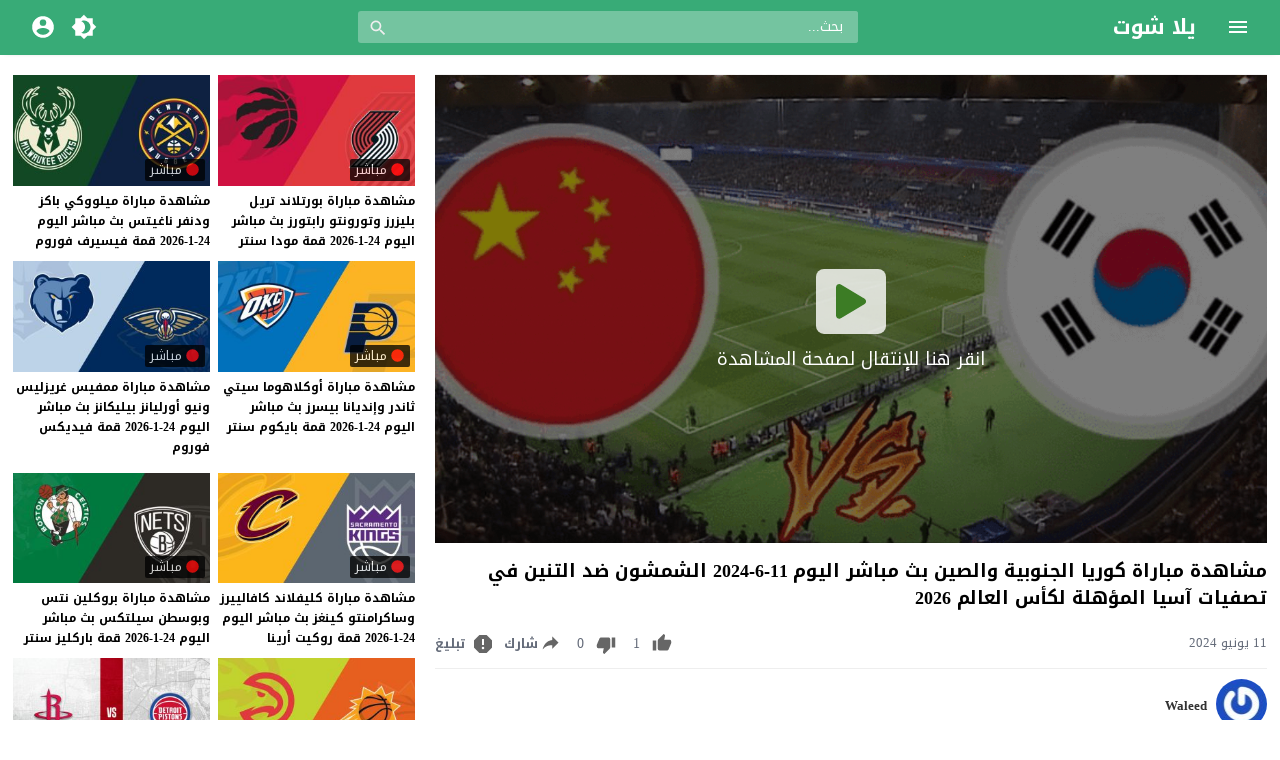

--- FILE ---
content_type: text/html; charset=UTF-8
request_url: https://www.yallashoot.video/video/south-korea-vs-china-live-stream-11-6-2024/
body_size: 45757
content:
<!DOCTYPE html>
<html dir="rtl" lang="ar" prefix="og: https://ogp.me/ns#">
<head>
<meta charset="UTF-8">
<link rel='preconnect' href='https://cdn.jsdelivr.net/' crossorigin>
<link rel='preconnect' href='https://fonts.gstatic.com/' crossorigin>
<meta name="Content-Type" content="text/html; charset=utf-8"/> 
<meta name="viewport" content="width=device-width, initial-scale=1"> 
<meta name="mobile-web-app-capable" content="yes"> 
<meta name="apple-mobile-web-app-capable" content="yes"> 
<meta http-equiv="X-UA-Compatible" content="IE=edge"> 
<title>مشاهدة مباراة كوريا الجنوبية والصين بث مباشر اليوم 11-6-2024 الشمشون ضد التنين في تصفيات آسيا المؤهلة لكأس العالم 2026 | يلا شوت</title>

		<!-- All in One SEO Pro 4.8.6.1 - aioseo.com -->
	<meta name="description" content="مشاهدة مباراة كوريا الجنوبية والصين بث مباشر اليوم الثلاثاء 11-6-2024 ضمن الجولة السادسة من منافسات تصفيات آسيا المؤهلة لكأس العالم 2026 لكرة القدم south korea VS china Live Stream على ملعب المستضيف وسيكون اللقاء منقولا عبر عدة قنوات اجنبية اتش دي بتعليق اجنبي على الساعة 11.00 بتوقيت جرينيتش حصرياً على موقع يلا شوت فيديو." />
	<meta name="robots" content="max-image-preview:large" />
	<meta name="author" content="Waleed"/>
	<meta name="keywords" content="china,south korea,الصين,بث مباشر,كوريا الجنوبية,كوريا الجنوبية والصين,كوريا الجنوبية والصين بث مباشر,كوريا الجنوبية والصين مباشر,مباراة,مباراة الصين,مباراة كوريا الجنوبية,مباراة كوريا الجنوبية والصين,مباشر,مشاهدة" />
	<link rel="canonical" href="https://www.yallashoot.video/video/south-korea-vs-china-live-stream-11-6-2024/" />
	<meta name="generator" content="All in One SEO Pro (AIOSEO) 4.8.6.1" />
		<meta property="og:locale" content="ar_AR" />
		<meta property="og:site_name" content="يلا شوت | موقع مشاهدة أهم مباريات اليوم" />
		<meta property="og:type" content="article" />
		<meta property="og:title" content="مشاهدة مباراة كوريا الجنوبية والصين بث مباشر اليوم 11-6-2024 الشمشون ضد التنين في تصفيات آسيا المؤهلة لكأس العالم 2026 | يلا شوت" />
		<meta property="og:description" content="مشاهدة مباراة كوريا الجنوبية والصين بث مباشر اليوم الثلاثاء 11-6-2024 ضمن الجولة السادسة من منافسات تصفيات آسيا المؤهلة لكأس العالم 2026 لكرة القدم south korea VS china Live Stream على ملعب المستضيف وسيكون اللقاء منقولا عبر عدة قنوات اجنبية اتش دي بتعليق اجنبي على الساعة 11.00 بتوقيت جرينيتش حصرياً على موقع يلا شوت فيديو." />
		<meta property="og:url" content="https://www.yallashoot.video/video/south-korea-vs-china-live-stream-11-6-2024/" />
		<meta property="article:published_time" content="2024-06-11T09:00:13+00:00" />
		<meta property="article:modified_time" content="2024-06-11T11:04:26+00:00" />
		<meta name="twitter:card" content="summary" />
		<meta name="twitter:title" content="مشاهدة مباراة كوريا الجنوبية والصين بث مباشر اليوم 11-6-2024 الشمشون ضد التنين في تصفيات آسيا المؤهلة لكأس العالم 2026 | يلا شوت" />
		<meta name="twitter:description" content="مشاهدة مباراة كوريا الجنوبية والصين بث مباشر اليوم الثلاثاء 11-6-2024 ضمن الجولة السادسة من منافسات تصفيات آسيا المؤهلة لكأس العالم 2026 لكرة القدم south korea VS china Live Stream على ملعب المستضيف وسيكون اللقاء منقولا عبر عدة قنوات اجنبية اتش دي بتعليق اجنبي على الساعة 11.00 بتوقيت جرينيتش حصرياً على موقع يلا شوت فيديو." />
		<!-- All in One SEO Pro -->

<link rel="alternate" type="application/rss+xml" title="يلا شوت &laquo; الخلاصة" href="https://www.yallashoot.video/feed/" />
<link type="image/x-icon" href="https://www.yallashoot.video/wp-content/uploads/2021/03/soccer.png" rel="shortcut icon"> 

<!-- Moshahid Schema VideoObject -->
<script type='application/ld+json' class='moshahid-schema'>{"@context":"http:\/\/schema.org","@type":"VideoObject","url":"https:\/\/www.yallashoot.video\/video\/south-korea-vs-china-live-stream-11-6-2024\/","name":"\u0645\u0634\u0627\u0647\u062f\u0629 \u0645\u0628\u0627\u0631\u0627\u0629 \u0643\u0648\u0631\u064a\u0627 \u0627\u0644\u062c\u0646\u0648\u0628\u064a\u0629 \u0648\u0627\u0644\u0635\u064a\u0646 \u0628\u062b \u0645\u0628\u0627\u0634\u0631 \u0627\u0644\u064a\u0648\u0645 11-6-2024 \u0627\u0644\u0634\u0645\u0634\u0648\u0646 \u0636\u062f \u0627\u0644\u062a\u0646\u064a\u0646 \u0641\u064a \u062a\u0635\u0641\u064a\u0627\u062a \u0622\u0633\u064a\u0627 \u0627\u0644\u0645\u0624\u0647\u0644\u0629 \u0644\u0643\u0623\u0633 \u0627\u0644\u0639\u0627\u0644\u0645 2026 | \u064a\u0644\u0627 \u0634\u0648\u062a","description":"\u0645\u0634\u0627\u0647\u062f\u0629 \u0645\u0628\u0627\u0631\u0627\u0629 \u0643\u0648\u0631\u064a\u0627 \u0627\u0644\u062c\u0646\u0648\u0628\u064a\u0629 \u0648\u0627\u0644\u0635\u064a\u0646 \u0628\u062b \u0645\u0628\u0627\u0634\u0631 \u0627\u0644\u064a\u0648\u0645 \u0627\u0644\u062b\u0644\u0627\u062b\u0627\u0621 11-6-2024 \u0636\u0645\u0646 \u0627\u0644\u062c\u0648\u0644\u0629 \u0627\u0644\u0633\u0627\u062f\u0633\u0629 \u0645\u0646 \u0645\u0646\u0627\u0641\u0633\u0627\u062a \u062a\u0635\u0641\u064a\u0627\u062a \u0622\u0633\u064a\u0627 \u0627\u0644\u0645\u0624\u0647\u0644\u0629 \u0644\u0643\u0623\u0633 \u0627\u0644\u0639\u0627\u0644\u0645 2026 \u0644\u0643\u0631\u0629 \u0627\u0644\u0642\u062f\u0645 south korea VS china Live Stream \u0639\u0644\u0649 \u0645\u0644\u0639\u0628 \u0627\u0644\u0645\u0633\u062a\u0636\u064a\u0641 \u0648\u0633\u064a\u0643\u0648\u0646 \u0627\u0644\u0644\u0642\u0627\u0621 \u0645\u0646\u0642\u0648\u0644\u0627 \u0639\u0628\u0631 \u0639\u062f\u0629 \u0642\u0646\u0648\u0627\u062a \u0627\u062c\u0646\u0628\u064a\u0629 \u0627\u062a\u0634 \u062f\u064a \u0628\u062a\u0639\u0644\u064a\u0642 \u0627\u062c\u0646\u0628\u064a \u0639\u0644\u0649 \u0627\u0644\u0633\u0627\u0639\u0629 11.00 \u0628\u062a\u0648\u0642\u064a\u062a \u062c\u0631\u064a\u0646\u064a\u062a\u0634 \u062d\u0635\u0631\u064a\u0627\u064b \u0639\u0644\u0649 \u0645\u0648\u0642\u0639 \u064a\u0644\u0627 \u0634\u0648\u062a \u0641\u064a\u062f\u064a\u0648.","image":"https:\/\/www.yallashoot.video\/wp-content\/uploads\/2023\/11\/south-korea-vs-china.png","thumbnailUrl":"https:\/\/www.yallashoot.video\/wp-content\/uploads\/2023\/11\/south-korea-vs-china.png","uploadDate":"2024-06-11T12:00:13+03:00","embedUrl":"https:\/\/www.yallashoot.video\/video\/south-korea-vs-china-live-stream-11-6-2024\/embed\/","playerType":"HTML5","publication":{"@type":"BroadcastEvent","isLiveBroadcast":"http:\/\/schema.org\/True","startDate":"2024-06-11T12:00:13+03:00","endDate":"2024-07-11T00:00:00+00:00"}}</script>
<!-- / Moshahid Schema VideoObject -->

  <script>
    var ajaxurl = 'https://www.yallashoot.video/wp-content/themes/moshahid/admin-ajax.php';
    var mod_darken = '';
    var cache_views = '0';
    var mwp_lazyload = '1';
    function setCSSHEIGHT(b, a){(function(g, e, c, h){var d = g(b), i = d.find(a), f = function(){i.css("height", "auto"); var n = Math.floor(d.width() / i.width()); if (n == null || n < 2){return true}for (var m = 0, l = i.length; m < l; m += n){var o = 0, k = i.slice(m, m + n); k.each(function(){var j = parseInt(g(this).outerHeight()); if (j > o){o = j}}); k.css("height", o)}}; f(); g(e).on("resize", f); g(c).on("cycle-bootstrap", f); d.find("img").on("load", f)})(jQuery, window, document)};
    function darken_mode(){if (mod_darken == 1){localStorage.setItem('mode', (localStorage.getItem('mode') || 'dark') === 'dark'?'light':'dark'); localStorage.getItem('mode') === 'dark'?document.querySelector('body').classList.add('dark'):document.querySelector('body').classList.remove('dark')} else{localStorage.setItem('mode', (localStorage.getItem('mode') || 'light') === 'light'?'dark':'light'); localStorage.getItem('mode') === 'light'?document.querySelector('body').classList.remove('dark'):document.querySelector('body').classList.add('dark')}localStorage.getItem('mode') === 'dark'?document.querySelector('.icon-light').classList.add('sld'):document.querySelector('.icon-light').classList.remove('sld'); localStorage.getItem('mode') === 'light'?document.querySelector('.icon-dark').classList.add('sld'):document.querySelector('.icon-dark').classList.remove('sld')}document.addEventListener("DOMContentLoaded", function(event){if (mod_darken == 1){((localStorage.getItem('mode') || 'dark') === 'dark')?document.querySelector('body').classList.add('dark'):document.querySelector('body').classList.remove('dark'); (localStorage.getItem('mode') === 'dark')?document.querySelector('.icon-dark').classList.remove('sld'):document.querySelector('.icon-light').classList.add('sld')} else{((localStorage.getItem('mode') || 'light') === 'light')?document.querySelector('body').classList.remove('dark'):document.querySelector('body').classList.add('dark'); (localStorage.getItem('mode') === 'light')?document.querySelector('.icon-light').classList.remove('sld'):document.querySelector('.icon-dark').classList.add('sld')}if (localStorage.getItem('mode') === 'dark'){document.querySelector('.icon-light').classList.add('sld'), document.querySelector('.icon-dark').classList.remove('sld')}if (localStorage.getItem('mode') === 'light'){document.querySelector('.icon-dark').classList.add('sld'), document.querySelector('.icon-light').classList.remove('sld')}});
    function get_auto_quality(obj, key, value){return obj.find(function(v){ return v[key] === value}); }
  </script>
  <style>/*
 * Theme Name: Moshahid
 * Theme URI: https://store.mwordpress.net/item/moshahid-responsive-wordpress-video-theme/
 * Author URI: https://www.mwordpress.net
 * Description: Premium Video Wordpress theme by Mouad Achemli.
 * Author: Mouad Achemli
 * Version: 1.5.7
 * License: license purchased
 * License URI: https://store.mwordpress.net/license-details/
 * Tags: two-columns, custom-background, threaded-comments, translation-ready, custom-menu
 * Text Domain: moshahid
*/
/* http://meyerweb.com/eric/tools/css/reset/ 
 * v2.0 | 20110126
 * License: none (public domain)
*/
html,body,div,span,applet,object,iframe,h1,h2,h3,h4,h5,h6,p,blockquote,pre,a,abbr,acronym,address,big,cite,code,del,dfn,em,img,ins,kbd,q,s,samp,small,strike,strong,sub,sup,tt,var,b,u,i,center,dl,dt,dd,ol,ul,li,fieldset,form,label,legend,table,caption,tbody,tfoot,thead,tr,th,td,article,aside,canvas,details,embed,figure,figcaption,footer,header,hgroup,menu,nav,output,ruby,section,summary,time,mark,audio,video{margin:0;padding:0;border:0;font-size:100%;font:inherit;vertical-align:baseline}
article,aside,details,figcaption,figure,footer,header,hgroup,menu,nav,section{display:block}
body{line-height:1}
ol,ul{list-style:none}
blockquote,q{quotes:none}
blockquote:before,blockquote:after,q:before,q:after{content:'';content:none}
table{border-collapse:collapse;border-spacing:0}
html{-webkit-box-sizing:border-box;-moz-box-sizing:border-box;box-sizing:border-box;overflow-x:hidden;touch-action:manipulation;}
*,:before,:after{-webkit-box-sizing:inherit;-moz-box-sizing:inherit;box-sizing:inherit;outline:none}
*{border:0 none;margin:0;padding:0;outline:none;}
body {background-color:#f8f8f8;line-height:1.3;overflow:hidden;}
a{text-decoration:none;color:#000;outline:none}
a,div,svg {-webkit-tap-highlight-color:transparent}
body.dark {background-color:#1f1f1f;color:#fff;}
body.dark  a{color:#fff}
h1,h2,h3,h4,h5,h6 {text-transform:capitalize;font-weight:700}
img {text-indent:-999999px;}
.clearfix:before,
.clearfix:after{content:'.';display:block;font-size:0;height:0;line-height:0;overflow:hidden;visibility:hidden;width:0}
.clearfix:after{clear:both}
.el-hide,.mm-remove {display:none}
.search-data {text-indent:-999999px;height:0px;overflow:hidden;display:block;}
.sr-only{position:absolute;width:1px;height:1px;margin:-1px;padding:0;overflow:hidden;clip:rect(0,0,0,0);border:0}.sr-only-focusable:active,.sr-only-focusable:focus{position:static;width:auto;height:auto;margin:0;overflow:visible;clip:auto}
.close{float:right;font-size:27px;font-weight:700;line-height:.7;color:#000;text-shadow:0 1px 0 #fff;opacity:.2;filter:alpha(opacity=20)}
.rtl .close{float:left}
.close:hover,.close:focus{color:#000;text-decoration:none;cursor:pointer;opacity:.5;filter:alpha(opacity=50)}
.br-clear{width:100%;display:block;margin-bottom:5px;}
button.close{padding:0;cursor:pointer;background:transparent;border:0;-webkit-appearance:none}
.alert{border:1px solid transparent;border-radius:4px;margin-bottom:20px;padding:15px}.alert h4{color:inherit;margin-top:0}.alert > p,.alert > ul{margin-bottom:0}.alert > p + p{margin-top:5px}.alert-dismissable,.alert-dismissible{padding-left:35px}.alert-dismissable .close,.alert-dismissible .close{color:inherit;left:-21px;position:relative;top:-2px}.alert-success,.wpcf7-mail-sent-ng{background-color:#dff0d8;border-color:#d6e9c6;color:#3c763d}.alert-success hr{border-top-color:#c9e2b3}.alert-success a{color:#2b542c}.alert-success p{color:#2b542c!important;padding:0 0 10px!important}.alert-info{background-color:#d9edf7;border-color:#bce8f1;color:#31708f}.alert-info hr{border-top-color:#a6e1ec}.alert-info a{color:#245269}.alert-info p{color:#245269!important;padding:0 0 10px!important}.alert-warning{background-color:#fcf8e3;border-color:#faebcc;color:#8a6d3b}.alert-warning hr{border-top-color:#f7e1b5}.alert-warning a{color:#66512c}.alert-warning p{color:#66512c!important;padding:0 0 10px!important}.alert-danger,.wpcf7-validation-errors,.wpcf7-spam-blocked,.wpcf7-mail-sent-ng{background-color:#f2dede;border-color:#ebccd1;color:#a94442}.alert-danger hr{border-top-color:#e4b9c0}.alert-danger a{color:#843534}.alert-danger p{color:#843534!important;padding:0 0 10px!important}
.dark .alert-info{background-color:#3498db;border-color:#3498db;color:#fff}.dark .alert-info hr{border-top-color:#fff}.dark .alert-info a{color:#fff}.dark .alert-info p{color:#fff!important;padding:0 0 10px!important}.dark .alert-success,.wpcf7-mail-sent-ng{background-color:#00bc8c;border-color:#00bc8c;color:#fff}.dark .alert-success hr{border-top-color:#00bc8c}.dark .alert-success a{color:#fff}.dark .alert-success p{color:#fff!important;padding:0 0 10px!important}.dark .alert-warning{background-color:#f39c12;border-color:#f39c12;color:#000}.dark .alert-warning hr{border-top-color:#f39c12}.dark .alert-warning a{color:#000}.dark .alert-warning p{color:#000!important;padding:0 0 10px!important}.dark .alert-danger,.wpcf7-validation-errors,.wpcf7-spam-blocked,.wpcf7-mail-sent-ng{background-color:#e74c3c;border-color:#e74c3c;color:#fff}.dark .alert-danger hr{border-top-color:#fff}.dark .alert-danger a{color:#fff}.dark .alert-danger p{color:#fff!important;padding:0 0 10px!important}
.btn{-moz-user-select:none;background-image:none;border:1px solid transparent;border-radius:4px;cursor:pointer;display:inline-block;font-size:14px;font-weight:400;line-height:1.42857;margin-bottom:0;padding:6px 12px;text-align:center;text-decoration:none;touch-action:manipulation;vertical-align:middle;white-space:nowrap}.btn:focus,.btn:active:focus,.btn.active:focus,.btn.focus,.btn.focus:active,.btn.active.focus{outline:medium none}.btn:hover,.btn:focus,.btn.focus{color:#333;text-decoration:none}.btn:active,.btn.active{background-image:none;box-shadow:0 3px 5px rgba(0,0,0,0.125) inset;outline:0 none}.btn.disabled,.btn[disabled],fieldset[disabled] .btn{box-shadow:none;cursor:not-allowed;opacity:.65;pointer-events:none}.btn-default{background-color:#fff;border-color:#ccc;color:#333}.btn-default:hover,.btn-default:focus,.btn-default.focus,.btn-default:active,.btn-default.active,.open > .dropdown-toggle.btn-default{background-color:#e6e6e6;border-color:#adadad;color:#333}.btn-default:active,.btn-default.active,.open > .dropdown-toggle.btn-default{background-image:none}.btn-default.disabled,.btn-default[disabled],fieldset[disabled] .btn-default,.btn-default.disabled:hover,.btn-default[disabled]:hover,fieldset[disabled] .btn-default:hover,.btn-default.disabled:focus,.btn-default[disabled]:focus,fieldset[disabled] .btn-default:focus,.btn-default.disabled.focus,.btn-default.focus[disabled],fieldset[disabled] .btn-default.focus,.btn-default.disabled:active,.btn-default[disabled]:active,fieldset[disabled] .btn-default:active,.btn-default.disabled.active,.btn-default.active[disabled],fieldset[disabled] .btn-default.active{background-color:#fff;border-color:#ccc}.btn-default .badge{background-color:#333;color:#fff}.btn-primary{background-color:#337ab7;border-color:#2e6da4;color:#fff}.btn-primary:hover,.btn-primary:focus,.btn-primary.focus,.btn-primary:active,.btn-primary.active,.open > .dropdown-toggle.btn-primary{background-color:#286090;border-color:#204d74;color:#fff}.btn-primary:active,.btn-primary.active,.open > .dropdown-toggle.btn-primary{background-image:none}.btn-primary.disabled,.btn-primary[disabled],fieldset[disabled] .btn-primary,.btn-primary.disabled:hover,.btn-primary[disabled]:hover,fieldset[disabled] .btn-primary:hover,.btn-primary.disabled:focus,.btn-primary[disabled]:focus,fieldset[disabled] .btn-primary:focus,.btn-primary.disabled.focus,.btn-primary.focus[disabled],fieldset[disabled] .btn-primary.focus,.btn-primary.disabled:active,.btn-primary[disabled]:active,fieldset[disabled] .btn-primary:active,.btn-primary.disabled.active,.btn-primary.active[disabled],fieldset[disabled] .btn-primary.active{background-color:#337ab7;border-color:#2e6da4}.btn-primary .badge{background-color:#fff;color:#337ab7}.btn-success{background-color:#5cb85c;border-color:#4cae4c;color:#fff}.btn-success:hover,.btn-success:focus,.btn-success.focus,.btn-success:active,.btn-success.active,.open > .dropdown-toggle.btn-success{background-color:#449d44;border-color:#398439;color:#fff}.btn-success:active,.btn-success.active,.open > .dropdown-toggle.btn-success{background-image:none}.btn-success.disabled,.btn-success[disabled],fieldset[disabled] .btn-success,.btn-success.disabled:hover,.btn-success[disabled]:hover,fieldset[disabled] .btn-success:hover,.btn-success.disabled:focus,.btn-success[disabled]:focus,fieldset[disabled] .btn-success:focus,.btn-success.disabled.focus,.btn-success.focus[disabled],fieldset[disabled] .btn-success.focus,.btn-success.disabled:active,.btn-success[disabled]:active,fieldset[disabled] .btn-success:active,.btn-success.disabled.active,.btn-success.active[disabled],fieldset[disabled] .btn-success.active{background-color:#5cb85c;border-color:#4cae4c}.btn-success .badge{background-color:#fff;color:#5cb85c}.btn-info{background-color:#5bc0de;border-color:#46b8da;color:#fff}.btn-info:hover,.btn-info:focus,.btn-info.focus,.btn-info:active,.btn-info.active,.open > .dropdown-toggle.btn-info{background-color:#31b0d5;border-color:#269abc;color:#fff}.btn-info:active,.btn-info.active,.open > .dropdown-toggle.btn-info{background-image:none}.btn-info.disabled,.btn-info[disabled],fieldset[disabled] .btn-info,.btn-info.disabled:hover,.btn-info[disabled]:hover,fieldset[disabled] .btn-info:hover,.btn-info.disabled:focus,.btn-info[disabled]:focus,fieldset[disabled] .btn-info:focus,.btn-info.disabled.focus,.btn-info.focus[disabled],fieldset[disabled] .btn-info.focus,.btn-info.disabled:active,.btn-info[disabled]:active,fieldset[disabled] .btn-info:active,.btn-info.disabled.active,.btn-info.active[disabled],fieldset[disabled] .btn-info.active{background-color:#5bc0de;border-color:#46b8da}.btn-info .badge{background-color:#fff;color:#5bc0de}.btn-warning{background-color:#f0ad4e;border-color:#eea236;color:#fff}.btn-warning:hover,.btn-warning:focus,.btn-warning.focus,.btn-warning:active,.btn-warning.active,.open > .dropdown-toggle.btn-warning{background-color:#ec971f;border-color:#d58512;color:#fff}.btn-warning:active,.btn-warning.active,.open > .dropdown-toggle.btn-warning{background-image:none}.btn-warning.disabled,.btn-warning[disabled],fieldset[disabled] .btn-warning,.btn-warning.disabled:hover,.btn-warning[disabled]:hover,fieldset[disabled] .btn-warning:hover,.btn-warning.disabled:focus,.btn-warning[disabled]:focus,fieldset[disabled] .btn-warning:focus,.btn-warning.disabled.focus,.btn-warning.focus[disabled],fieldset[disabled] .btn-warning.focus,.btn-warning.disabled:active,.btn-warning[disabled]:active,fieldset[disabled] .btn-warning:active,.btn-warning.disabled.active,.btn-warning.active[disabled],fieldset[disabled] .btn-warning.active{background-color:#f0ad4e;border-color:#eea236}.btn-warning .badge{background-color:#fff;color:#f0ad4e}.btn-danger{background-color:#d9534f;border-color:#d43f3a;color:#fff}.btn-danger:hover,.btn-danger:focus,.btn-danger.focus,.btn-danger:active,.btn-danger.active,.open > .dropdown-toggle.btn-danger{background-color:#c9302c;border-color:#ac2925;color:#fff}.btn-danger:active,.btn-danger.active,.open > .dropdown-toggle.btn-danger{background-image:none}.btn-danger.disabled,.btn-danger[disabled],fieldset[disabled] .btn-danger,.btn-danger.disabled:hover,.btn-danger[disabled]:hover,fieldset[disabled] .btn-danger:hover,.btn-danger.disabled:focus,.btn-danger[disabled]:focus,fieldset[disabled] .btn-danger:focus,.btn-danger.disabled.focus,.btn-danger.focus[disabled],fieldset[disabled] .btn-danger.focus,.btn-danger.disabled:active,.btn-danger[disabled]:active,fieldset[disabled] .btn-danger:active,.btn-danger.disabled.active,.btn-danger.active[disabled],fieldset[disabled] .btn-danger.active{background-color:#d9534f;border-color:#d43f3a}.btn-danger .badge{background-color:#fff;color:#d9534f}.btn-link{border-radius:0;color:#337ab7;font-weight:400}.btn-link,.btn-link:active,.btn-link.active,.btn-link[disabled],fieldset[disabled] .btn-link{background-color:transparent;box-shadow:none}.btn-link,.btn-link:hover,.btn-link:focus,.btn-link:active{border-color:transparent}.btn-link:hover,.btn-link:focus{background-color:transparent;color:#23527c;text-decoration:underline}.btn-link[disabled]:hover,fieldset[disabled] .btn-link:hover,.btn-link[disabled]:focus,fieldset[disabled] .btn-link:focus{color:#777;text-decoration:none}.btn-lg{border-radius:6px;font-size:18px;line-height:1.33;padding:10px 16px}.btn-sm{border-radius:3px;font-size:12px;line-height:1.5;padding:5px 10px}.btn-xs{border-radius:3px;font-size:12px;line-height:1.5;padding:1px 5px}.btn-block{display:block;width:100%}.btn-block + .btn-block{margin-top:5px}input.btn-block[type="submit"],input.btn-block[type="reset"],input.btn-block[type="button"]{width:100%}
.dark .btn-default{background-color:#414141;border-color:#444;color:#fff}.dark .btn-default:hover,.dark .btn-default:focus,.dark .btn-default.focus,.dark .btn-default:active,.dark .btn-default.active,.open>.dropdown-toggle.dark .btn-default{background-color:#555;border-color:#333;color:#fff}.dark .btn-default:active,.dark .btn-default.active,.open>.dropdown-toggle.dark .btn-default{background-image:none}.dark .btn-default.disabled,.dark .btn-default[disabled],fieldset[disabled] .dark .btn-default,.dark .btn-default.disabled:hover,.dark .btn-default[disabled]:hover,fieldset[disabled] .dark .btn-default:hover,.dark .btn-default.disabled:focus,.dark .btn-default[disabled]:focus,fieldset[disabled] .dark .btn-default:focus,.dark .btn-default.disabled.focus,.dark .btn-default.focus[disabled],fieldset[disabled] .dark .btn-default.focus,.dark .btn-default.disabled:active,.dark .btn-default[disabled]:active,fieldset[disabled] .dark .btn-default:active,.dark .btn-default.disabled.active,.dark .btn-default.active[disabled],fieldset[disabled] .dark .btn-default.active{background-color:#333;border-color:#333}.dark .btn-default .badge{background-color:#fff;color:#333}.dark .btn-info{background-color:#5bc0de;border-color:#46b8da;color:#fff}.dark .btn-info:hover,.dark .btn-info:focus,.dark .btn-info.focus,.dark .btn-info:active,.dark .btn-info.active,.open>.dropdown-toggle.dark .btn-info{background-color:#31b0d5;border-color:#269abc;color:#fff}.dark .btn-info:active,.dark .btn-info.active,.open>.dropdown-toggle.dark .btn-info{background-image:none}.dark .btn-info.disabled,.dark .btn-info[disabled],fieldset[disabled] .dark .btn-info,.dark .btn-info.disabled:hover,.dark .btn-info[disabled]:hover,fieldset[disabled] .dark .btn-info:hover,.dark .btn-info.disabled:focus,.dark .btn-info[disabled]:focus,fieldset[disabled] .dark .btn-info:focus,.dark .btn-info.disabled.focus,.dark .btn-info.focus[disabled],fieldset[disabled] .dark .btn-info.focus,.dark .btn-info.disabled:active,.dark .btn-info[disabled]:active,fieldset[disabled] .dark .btn-info:active,.dark .btn-info.disabled.active,.dark .btn-info.active[disabled],fieldset[disabled] .dark .btn-info.active{background-color:#5bc0de;border-color:#46b8da}
.btn-muted{background-color:#fff;border-color:#ccc;color:#333}.btn-muted:hover,.btn-muted:focus,.btn-muted.focus,.btn-muted:active,.btn-muted.active,.open > .dropdown-toggle.btn-muted{background-color:#e6e6e6;border-color:#adadad;color:#333}.btn-muted:active,.btn-muted.active,.open > .dropdown-toggle.btn-muted{background-image:none}.btn-muted.disabled,.btn-muted[disabled],fieldset[disabled] .btn-muted,.btn-muted.disabled:hover,.btn-muted[disabled]:hover,fieldset[disabled] .btn-muted:hover,.btn-muted.disabled:focus,.btn-muted[disabled]:focus,fieldset[disabled] .btn-muted:focus,.btn-muted.disabled.focus,.btn-muted.focus[disabled],fieldset[disabled] .btn-muted.focus,.btn-muted.disabled:active,.btn-muted[disabled]:active,fieldset[disabled] .btn-muted:active,.btn-muted.disabled.active,.btn-muted.active[disabled],fieldset[disabled] .btn-muted.active{background-color:#fff;border-color:#ccc}.btn-muted .badge{background-color:#333;color:#fff}
.modal-open{overflow:hidden}.modal{display:none;overflow:hidden;position:fixed;top:0;left:0;bottom:0;right:0;z-index:1050;-webkit-overflow-scrolling:touch;outline:0}.modal.fade .modal-dialog{-webkit-transform:translate3d(0,-25%,0);transform:translate3d(0,-25%,0);-webkit-transition:-webkit-transform .3s ease-out;-moz-transition:-moz-transform .3s ease-out;-o-transition:-o-transform .3s ease-out;transition:transform .3s ease-out}.modal.in .modal-dialog{-webkit-transform:translate3d(0,0,0);transform:translate3d(0,0,0)}.modal-open .modal{overflow-x:hidden;overflow-y:auto}.modal-dialog{position:relative;width:auto;margin:10px}.modal-content{position:relative;background-color:#fff;border:1px solid #999;border:1px solid rgba(0,0,0,0.2);border-radius:6px;-webkit-box-shadow:0 3px 9px rgba(0,0,0,0.5);box-shadow:0 3px 9px rgba(0,0,0,0.5);background-clip:padding-box;outline:0}.modal-backdrop{position:fixed;top:0;right:0;bottom:0;left:0;z-index:1040;background-color:#000}.modal-backdrop.fade{opacity:0;filter:alpha(opacity=0)}.modal-backdrop.in{opacity:.5;filter:alpha(opacity=50)}.modal-header{padding:15px;border-bottom:1px solid #e5e5e5;min-height:16.42857143px}.modal-header .close{margin-top:-2px}.modal-title{margin:0;line-height:1.42857143}.modal-body{position:relative;padding:15px}.modal-footer{padding:15px;text-align:left;border-top:1px solid #e5e5e5}.modal-footer .btn+.btn{margin-right:5px;margin-bottom:0}.modal-footer .btn-group .btn+.btn{margin-right:-1px}.modal-footer .btn-block+.btn-block{margin-right:0}.modal-scrollbar-measure{position:absolute;top:-9999px;width:50px;height:50px;overflow:scroll}@media (min-width:768px){.modal-dialog{width:600px;margin:30px auto}.modal-content{-webkit-box-shadow:0 5px 15px rgba(0,0,0,0.5);box-shadow:0 5px 15px rgba(0,0,0,0.5)}.modal-sm{width:300px}}@media (min-width:992px){.modal-lg{width:900px}}.clearfix:before,.clearfix:after,.modal-footer:before,.modal-footer:after{content:" ";display:table}.clearfix:after,.modal-footer:after{clear:both}.modal-dialog-centered {display:flex;align-items:center;min-height:calc(100% - 1rem)}.modal-dialog-centered::before{display:block;height:calc(100vh - 1rem);content:"";}
.dark .modal-content {background-color:#282828}.dark .modal-backdrop {background-color:rgba(0, 0, 0, 1)}.dark .close{color:#fff;text-shadow: 0 1px 0 #000;}.dark .modal-header{border-color:#333;}
.ellip{display:block;height:100%}
.ellip-line{display:inline-block;text-overflow:ellipsis;white-space:nowrap;word-wrap:normal;max-width:100%}
.ellip,.ellip-line{position:relative;overflow:hidden}
.img-responsive{display:block;height:auto;max-width:100%}
.duration{right:5px;position:absolute;bottom:5px;background-color:#000;color:#FFF;display:table;line-height:1.3;opacity:.75;padding:3px 5px;font-size:12px;border-radius:2px}
.duration span{display:table-cell;vertical-align:middle}
.duration svg{display:table-cell;vertical-align:top}
.duration span{text-indent:3px}
.later{cursor:pointer;left:5px;position:absolute;top:5px;background-color:#000;color:#FFF;display:none;line-height:1.3;opacity:.85;padding:3px 5px;font-size:12px;border-radius:3px}
.later span{display:inline-block;vertical-align:middle}
.later svg{display:inline-block;vertical-align:middle;fill:#fff;opacity:1;}
.later span{text-indent:-999999px;color:#fff;}
.later:hover span{text-indent:0;margin:0 5px;}
.thumb:hover .later {display:table;}

.ico-play{background-color:#000;border-radius:3px;bottom:5px;fill:#fff;height:18px;left:5px;opacity:.75;position:absolute;width:18px}
.lazy-hidden{opacity:0}
.lazy-loaded{-moz-transition:opacity .3s;-ms-transition:opacity .3s;-o-transition:opacity .3s;-webkit-transition:opacity .3s;opacity:1;transition:opacity .3s}
.thumb{height:0;overflow:hidden;padding-bottom:56.25%;position:relative;width:100%;}
.thumb img{height:100%;left:0;position:absolute;top:0;width:100%}
.thumb {background-color:#f5f5f5}
.dark .thumb{background-color:#363636}
body.search .thumb,
body.page .thumb,
body.archive .thumb,
.video-grid .thumb{background-color:#fff}
.dark.search .thumb,
.dark.page .thumb,
.dark.archive .thumb,
.dark .video-grid .thumb{background-color:#363636}
body.dark {background-color:#1f1f1f;color:#fff}
body.dark  a{color:#fff}
.error404 {background-color:#fff}
.dark .error404{background-color:#363636}
/*
	===============================
		Modules & Widgets Colors 
	===============================
*/
/* Blue fb */
.skin1-bg{background-color:#3949AB}
.skin1-bg2{background-color:#5C6BC0}
.skin1-bb{border-bottom:2px solid #3949AB}
.skin1-color{color:#3949AB}
.skin1-color a{color:#3949AB}
.skin1-hover a:hover{color:#3949AB}
/*  Red */
.skin2-bg{background-color:#e33049}
.skin2-bg2{background-color:#eb6f80}
.skin2-bb{border-bottom:2px solid #e33049}
.skin2-color{color:#dd3333}
.skin2-color a{color:#dd3333}
.skin2-hover a:hover{color:#dd3333}
/* Pink */
.skin3-bg{background-color:#ea1593}
.skin3-bg2{background-color:#f05cb4}
.skin3-bb{border-bottom:2px solid #ea1593}
.skin3-color{color:#ea1593}
.skin3-color a{color:#ea1593}
.skin3-hover a:hover{color:#ea1593}
/* Green */
.skin4-bg{background-color:#38AB77}
.skin4-bg2{background-color:#74c4a0}
.skin4-bb{border-bottom:2px solid #38AB77}
.skin4-color{color:#38AB77}
.skin4-color a{color:#38AB77}
.skin4-hover a:hover{color:#38AB77}
/* Purple */
.skin5-bg{background-color:#6441a5}
.skin5-bg2{background-color:#7F5DBC}
.skin5-bb{border-bottom:2px solid #6441a5}
.skin5-color{color:#6441a5}
.skin5-color a{color:#6441a5}
.skin5-hover a:hover{color:#6441a5}
/* Blue */
.skin6-bg{background-color:#4296CE}
.skin6-bg2{background-color:#7bb6dd}
.skin6-bb{border-bottom:2px solid #4296CE}
.skin6-color{color:#4296CE}
.skin6-color a{color:#4296CE}
.skin6-hover a:hover{color:#4296CE}
/* Orange */
.skin7-bg{background-color:#e3aa31}
.skin7-bg2{background-color:#ebc46f}
.skin7-bb{border-bottom:2px solid #e3aa31}
.skin7-color{color:#D09D2E}
.skin7-color a{color:#D09D2E}
.skin7-hover a:hover{color:#D09D2E}
/*
 * Header
 *
*/
.header{display:inline-block;width:100%;position:fixed;box-shadow:0 2px 5px -5px #999;top:0;z-index:2;backface-visibility:hidden;line-height:1.15}
@media all and (-ms-high-contrast:none){
    *::-ms-backdrop,.header{ box-shadow:0 2px 5px -3px #999; } /* IE11 */
}
.dark .header{box-shadow:none}
.header-white{background-color:#fff}
.header-element{display:table;height:100%;width:100%;vertical-align:middle;height:55px}
.header-element div{display:table-cell;vertical-align:middle}
/*
 * Header : Menu Button
 *
*/
.header-element .menu{width:20px;padding:0 30px;cursor:pointer;line-height:0}
.header-white{background-color:#fff}
.dark .header-white{color:#fff}
.header-element .menu svg{height:24px;width:24px;overflow:hidden;fill:#656c7a}
.dark .header-element .menu svg,
.header-color .header-element .menu svg{fill:#fff}
.header-element .menu .icon-hide,
.header-color .header-element .menu .icon-hide{display:none}
/*
 * Header : Logo
 *
*/
.header-element .logo{width:200px}
.header-element .logo img{height:30px;max-width:200px;vertical-align:baseline}

.header-element .logo img.dark {display:none;}
.dark .header-element .logo img.normal {display:none;}
.dark .header-element .logo img.dark {display:block;}

.header-element .logo a,
.header-element .logo a:hover{text-decoration:none;outline:none;color:#333;white-space:nowrap;word-wrap:normal}
.dark .header-element .logo a,
.dark .header-element .logo a:hover{color:#fff}
.header-element .logo,
.header-element .logo h1{margin:0;padding:0;line-height:inherit;vertical-align:inherit}
.header-color .header-element .logo,
.header-color .header-element .logo a,
.header-color .header-element .logo a:hover{color:#fff;white-space:nowrap;word-wrap:normal}
/*
 * Header : Search
 *
*/
.header-element .search{padding:0 2%;width:96%}
.header-element .search form{margin:0 auto;width:500px;display:table;border:1px solid #ddd;border-radius:3px}
.header-element .search form input{display:table-cell;width:90%;border:none;padding:1px 10px;border-radius:3px;line-height:unset;float:left;line-height:2}
.header-element .search form button{width:10%;border:none;display:table-cell;padding:5px 15px;border-left:1px solid #ddd;background-color:#f8f8f8;color:#999;border-radius:0 3px 3px 0;cursor:pointer;outline:none}
.header-element .search form button svg{fill:#999;display:block;vertical-align:middle;width:20px;height:21px}
.header-element .search form button:hover{background-color:#f3f3f3;color:#777}
.header-color .header-element .search form{border:none;border-radius:3px;color:#fff}
.header-color .header-element .search input{border:none;border-radius:3px 0 0 3px;color:#fff;float:none;padding:2px 15px;vertical-align:top}
.header-color .header-element .search input::placeholder{color:#fff}
.header-color .header-element .search input:focus,
.header-color .header-element .search input:hover{color:#fff}
.header-color .header-element .search form button{width:10%;border-left:none;background-color:transparent;color:#eee;border-radius:0;padding:5px 15px}
.header-color .header-element .search form button svg{fill:#eee;display:block;vertical-align:middle;width:20px;height:20px;margin-top:2px}
.header-color .header-element .search form button svg:hover{fill:#fff}
.dark .header-element .search form{border:1px solid #1f1f1f}
.dark .header-element .search form,
.dark .header-element .search form input{background-color:#121212;color:#fff;}
.dark .header-element .search form button{border-left:1px solid #393939;background-color:#393939;color:#fff}
.dark .header-element .search form button svg{fill:#aaa;}
.dark .header-element .search form button:hover{background-color:#292929}
.dark .header-color .header-element .search form button:hover{background-color:transparent}
.rtl .header-element .search form input{float:right}
.rtl .header-element .search form button{border-left:none;border-right:1px solid #ddd;border-radius:3px 0 0 3px}
.rtl.dark .header-element .search form button{border-left:none;border-right:1px solid #393939}
.rtl .header-color .header-element .search form{border:none}
.rtl .header-color .header-element .search input{border:none;border-radius:0 3px 3px 0}
.rtl .header-color .header-element .search form button{border-right:none;padding:5px 20px}
/*
 * Header : Login Button
 *
*/
.header-element .login{width:20px;line-height:0;padding:0 30px 0 10px;cursor:pointer}
.header-element .login svg{fill:#656c7a;display:block;vertical-align:middle;width:26px;height:26px}
.header-color .header-element .login svg,
.dark .header-element .login svg{fill:#fff}
.rtl .header-element .login{padding:0 10px 0 30px}
/*
 * Header : Dark Button
 *
*/
.header-element .darken{width:20px;line-height:0;padding:0 5px;cursor:pointer}
.header-element .darken svg{fill:#656c7a;vertical-align:middle;width:26px;height:26px}
.dark .header-element .darken svg,
.header-color .header-element .darken svg{fill:#fff}
.header-element .darken-nolog{padding:0 30px 0 10px}
.rtl .header-element .darken-nolog{padding:0 10px 0 30px}
/*
 * Header : Search Button (Mobile)
 *
*/
.header-element .search-mobile-btn{width:20px;display:none;text-align:right;height:0;padding:0 10px;cursor:pointer}
.header-element .search-mobile-btn svg{fill:#656c7a;display:block;vertical-align:middle;width:24px;height:24px}
.dark .header-element .search-mobile-btn svg,
.header-color .header-element .search-mobile-btn svg{fill:#fff}
.rtl .header-element .search-mobile-btn{text-align:left}
/*
 * Header : Search (Mobile)
 *
*/
.search-mobile{height:100%;width:100%;vertical-align:middle;height:55px;display:none}
.search-close{display:table-cell;vertical-align:middle;width:10%;text-align:left;cursor:pointer}
.search-close svg{display:block;vertical-align:middle;width:24px;height:24px}
.search-close{fill:#999}
.search-close-white{fill:#fff}
.search-div{display:table-cell;vertical-align:middle;width:90%;text-align:center}
.search-mobile .search-div form{margin:2px auto 0;border:none;width:90%}
.search-mobile .search-div form input{width:100%;border:1px solid #eee;padding:8px 10px;border-radius:3px;background-color:#f5f8f9;color:#333}
.header-color .search-mobile .search-div form input{width:100%;border:none;padding:8px 10px;border-radius:3px;}
.dark .search-close{fill:#fff}
.dark .search-mobile .search-div form input{border:1px solid #222;background-color:#111!important;color:#ccc}
.rtl .search-close{text-align:right}
/*
 * Header : Dark
 *
*/
.dark .header {background-color:#282828 !important;}
.dark .header-color .header-element .search form{background-color:#393939!important;}
.dark .header-color .header-element .search input {background-color:#393939!important;color:#ccc;}
.dark .header-color .search-mobile .search-div form input {background-color:#111!important;color:#ccc;}
.dark .header-color .search-mobile .search-div form input:focus,
.dark .header-color .search-mobile .search-div form input:active {color:#fff;}
.icon-dark,.icon-light {display:none}
.sld {display:block!important}
/*
 * Main
 *
*/
.main{width:100%;margin:55px auto 30px;position:relative;top:0;z-index:0}
/*
 * Modal Login
 *
*/
#login_form {padding:15px 0 0}
#login_form .form-control {border-radius:3px;background-color:#f9f9f9;border:2px solid #f1f1f1;padding:10px;width:100%;margin:0 0 10px;display:block}
#login_form .form-control:focus {background-color:#fff;border:2px solid #5fbae9}
#login_form .form-group .checkbox {text-indent:10px;margin-top:6px;float:right}
#login_form .form-group .checkbox input{margin:0 5px}
#wp_signup_form {padding:15px 0 0}
#wp_signup_form .form-control {border-radius:3px;background-color:#f9f9f9;border: 2px solid #f1f1f1;padding:10px;width:100%;margin:0 0 10px;display:block}
#wp_signup_form .form-control:focus {background-color:#fff;border:2px solid #5fbae9;}
#wp_signup_form .form-group .checkbox {text-indent:10px;margin-top:6px;float:right}
#wp_signup_form .form-group .checkbox input{margin:0 5px;}
.modal-content-register {display:none;}
.modal-content-login{}

.dark .report-name,
.dark .report-email,
.dark .report-note,
.dark #wp_signup_form .form-control,
.dark #login_form .form-control {background-color:#333;border:2px solid #444;color:#aaa}
.dark .report-name:focus,
.dark .report-email:focus,
.dark .report-note:focus,
.dark #wp_signup_form .form-control:focus,
.dark #login_form .form-control:focus {background-color:#444;border:2px solid #555;color:#fff}

.rtl #wp_signup_form .form-group .checkbox,
.rtl #login_form .form-group .checkbox {float:left}
/*
 * UnStyled List
 *
*/
ul.unstyled{list-style:none}
ul.unstyled a{color:#47c;}
ul.unstyled a:hover{text-decoration:underline}
ul.unstyled li{margin:0 0 5px 15px}
.rtl ul.unstyled li{margin:0 15px 5px 0}
/*
 * Global
 *
 * Page Navigation
*/
.pagination-links{display:table;margin:0 0 15px!important;width:100%}
.pagination-links a{display:table-cell;width:50%;vertical-align:middle;}
.pagination-text{display:inline-block;margin:0 0 15px!important;width:100%}
.pagination-text span{position:relative;padding:0 20px;color:#ccc}
.dark .pagination-text span{color:#aaa}
.pagination{float:left;margin:30px 0 30px!important;width:100%}
.pagination .pages,
.pagination .extend{float:left;padding:10px 13px;color:#5d6769}
.dark .pagination .pages,
.dark .pagination .extend{color:#aaa}
.pagination a,
.pagination a.first,
.pagination span.current{border-radius:10px;background-color:#fff;border:2px solid #eee;color:#5d6769;float:left;margin-bottom:5px;margin-right:5px;padding:8px 16px;width:auto!important}
.dark .pagination a,
.dark .pagination a.first,
.dark .pagination span.current{background-color:#282828;border:2px solid #363636;color:#aaa;}
.rtl .pagination,
.rtl .pagination .pages,
.rtl .pagination .extend{float:right}
.rtl .pagination a,
.rtl .pagination a.first,
.rtl .pagination span.current{float:right;margin-left:5px;margin-right:0}
.wrap-load{display:inline-block;width:100%;margin:15px 0 0}
.video-load{border-radius:5px;cursor:pointer;margin:10px auto;padding:10px 0;position:relative;text-align:center;text-transform:uppercase;width:200px}
.video-load span.spinner{-webkit-animation:sk-scaleout 1s infinite ease-in-out;animation:sk-scaleout 1s infinite ease-in-out;border-radius:100%;display:none;height:20px;left:10px;position:absolute;top:24%;width:20px}
.rtl .video-load span.spinner{left:auto;right:10px}
.video-load {background-color:#fff;border:2px solid #e9edf0;color:#9199A3}
.video-load a{color:#9199A3}
.video-load:hover {border:2px solid #ddd;}
.video-load span.spinner{background-color:#9199A3}

.dark .video-load {background-color:#282828;border:2px solid #363636;color:#aaa}
.dark .video-load a{color:#aaa}
.dark .video-load:hover {border:2px solid #222;}
.dark .video-load span.spinner{background-color:#aaa}

@-webkit-keyframes sk-scaleout{0%{ -webkit-transform:scale(0) }100%{-webkit-transform:scale(1.0);opacity:0;}}
@keyframes sk-scaleout{0%{ -webkit-transform:scale(0);transform:scale(0);} 100%{-webkit-transform:scale(1.0);transform:scale(1.0);opacity:0;}}
/*
 * Comments Spinner
*/
.comments-load{display:inline-block;width:100%;text-align:center}
.comments-load-txt{display:inline-block;text-indent:-999999px}
.comments-load-spin{display:inline-block}
.lds-ring{display:inline-block;position:relative;width:44px;height:44px}
.lds-ring div{box-sizing:border-box;display:block;position:absolute;width:31px;height:31px;margin:4px;border:4px solid #656c7a;border-radius:50%;animation:lds-ring 1.2s cubic-bezier(0.5,0,0.5,1) infinite;border-color:#656c7a transparent transparent}
.lds-ring div:nth-child(1){animation-delay:-.45s}
.lds-ring div:nth-child(2){animation-delay:-.3s}
.lds-ring div:nth-child(3){animation-delay:-.15s}
@keyframes lds-ring {0%{transform:rotate(0deg)} 100%{transform:rotate(360deg)}}
/*
 * Error content
*/
.error{display:flex;align-items:center;justify-content:center;min-height:calc(100vh - 100px)}
.error-content h1{display:table;width:100%;text-align:center;margin-bottom:20px}
.error-content h1 span.ico{margin:0 5px;display:block;vertical-align:middle}
.error-content h1 span.ico svg{width:60px}
.error-content h1 span.title{display:inline-block;vertical-align:middle}
.error-content p{display:block;width:100%;text-align:center}
/*
 * Footer
 *
*/
.footer{background-color:#fff;border-top:1px solid #ddd;color:#333;position:relative;z-index:0}

.footer .footer-nav{display:table;vertical-align:middle;padding:10px;display:table;width:100%;height:50px}
.footer .copyright{text-align:left;display:table-cell;vertical-align:middle;line-height:1.8}
.footer .social-div{text-align:right;display:table-cell;vertical-align:middle}
.footer .social{list-style:none;margin-right:6px;margin-bottom:0}
.footer .social li{float:right}
.footer .social a{color:#656c7a;float:right}
.footer .social svg{float:right;width:28px;text-align:center;height:24px;fill:#656c7a}
.footer .social a:hover{filter:grayscale(100%)}
.footer .social a{filter:none!important}
.footer .social a:hover.googleplus svg{fill:#d0422a!important}
.footer .social a:hover.facebook svg{fill:#3b5998!important}
.footer .social a:hover.twitter svg{fill:#00abf1!important}
.footer .social a:hover.youtube svg{fill:#cf2200!important}
.footer .social a:hover.pinterest svg{fill:#ca2127!important}
.footer .social a:hover.instagram svg{fill:#87766c!important}
.footer .social a:hover.android svg{fill:#8ec047!important}
.footer .social a:hover.apple svg{fill:#00abf1!important}

.footer .social a:hover.rss svg{fill:#f9bc2e!important}
.footer .social a:hover.telegram svg{fill:#0088cc!important}
.footer .social a:hover.pinterest svg{fill:#ca2127!important}
.footer .social a:hover.reddit svg{fill:#e74a1e!important}

.dark .footer{background-color:#282828;border-top:1px solid #282828;color:#fff}
.dark .footer a{color:#fff}
.dark .footer .social svg{fill:#fff}
.rtl .footer .copyright{text-align:right}
.rtl .footer .social-div{text-align:left}
.rtl .footer .social{margin-left:6px;margin-right:0}
.rtl .footer .social li,
.rtl .footer .social a,
.rtl .footer .social span{float:left}
/* 
 * SlideOut 
 *
*/
#mmobile {top:55px}
#mmobile a{color:#333}
#mmobile a:hover{text-decoration:none}
.mmobile,.slideout-menu{-webkit-overflow-scrolling:touch;bottom:0;display:none;left:0;overflow-y:auto;position:fixed;right:auto;top:0;width:256px;z-index:1}
.panel,.slideout-panel{position:relative;z-index:1}
.slideout-panel{transform:unset}
.slideout-open,.slideout-open body,.slideout-open .slideout-panel{overflow:hidden}
.slideout-open .slideout-menu{display:block}
.menu-color{background-color:#fff}
.menu-color-2{background-color:#fff!important}
#page-overlay{background-color:rgba(0,0,0,0.5);height:100%;left:0;position:fixed;right:0;top:0;z-index:997;cursor:pointer;display:none}
#page-overlay.open{display:block}
#page-overlay.close{display:none}
.menu-section-list{list-style:none;margin:0;padding:0}
.menu-section-list li{position:relative}
.menu-section-list a{color:#6d6d6d!important;display:block;padding:8px 30px;width:100%}
.menu-section-list a:hover{background-color:#f9f9f9}
.primary-links{list-style:none;margin:20px 0;padding:0}
.primary-links a{display:table;padding:8px 20px;width:100%}
.primary-links a:hover{background-color:#f9f9f9;text-decoration:none}
.primary-links svg{height:21px;width:21px;vertical-align:middle;fill:#656c7a}
.primary-links span{vertical-align:middle;padding:5px 10px}
.list-categories{display:inline-block;padding:10px 0;margin:0;border-top:1px solid #eee;width:100%}
.list-categories .heading{padding:10px 20px}
.menu-section-list .accordion-btn-wrap{display:block}
.menu-section-list .accordion-btn {padding:5px}
.menu-section-list .accordion-btn svg{fill:#656c7a;border-radius:100%;border:1px solid #ddd}
.menu-section-list .accordion-btn svg:hover{fill:#31313c;border-radius:100%;border:1px solid #656c7a}
.menu-section-list li li .accordion-btn-wrap,
.menu-section-list li li li .accordion-btn-wrap{background-color:#f6f6f6;border-bottom:none;border-left:1px solid #fff}
.menu-section-list li li a{text-indent:20px;background-color:#f6f6f6;border-bottom:1px solid #fff}
.menu-section-list li li li a{text-indent:40px;background-color:#f6f6f6;border-bottom:1px solid #fff}
.dark #mmobile a{color:#aaa}
.dark .menu-color,
.dark .menu-color-2{background-color:#1f1f1f!important}
.dark .menu-section-list a{color:#aaa!important;}
.dark .menu-section-list a:hover{background-color:#252525}
.dark .primary-links a:hover{background-color:#252525}
.dark .primary-links svg{fill:#aaabbb;}
.dark .list-categories{border-top:1px solid #363636;}
.dark .menu-section-list .accordion-btn svg{fill:#aaa;border-color:#aaa}
.dark .menu-section-list .accordion-btn svg:hover{fill:#ccc;border-color:#ccc}
.dark .menu-section-list li li .accordion-btn-wrap,
.dark .menu-section-list li li li .accordion-btn-wrap{background-color:#1f1f1f;border-left:1px solid #333}
.dark .menu-section-list li li a,
.dark .menu-section-list li li li a{background-color:#1f1f1f;border-bottom:none}
.rtl .mmobile,
.rtl .slideout-menu{left:auto;right:0}
.rtl .menu-section-list li li .accordion-btn-wrap,
.rtl .menu-section-list li li li .accordion-btn-wrap{border-left:none;border-right:1px solid #fff}
.dark.rtl .menu-section-list li li .accordion-btn-wrap,
.dark.rtl .menu-section-list li li li .accordion-btn-wrap{border-left:none;border-right:1px solid #fff}
/*
 * Simple Cookie Consent
 *
*/
.gdpr-cm-wrap{position:fixed;bottom:0;color:#fff;width:100%;padding:15px;z-index:999999999;display:none}
.gdpr-cm{margin:0 auto;display:table;text-align:center;font-size:17px}
.gdpr-content{display:inline-block}
.gdpr-content a{color:#fff;font-weight:700}
.gdpr-content a:hover{text-decoration:underline;color:#eee}
.gdpr-content p{padding:5px 0}
.gdpr-button{display:inline-block;padding:5px 10px;border:1px solid #fff;border-radius:5px;cursor:pointer;margin:5px}
.gdpr-button:hover{background-color:rgba(255,255,255,0.1);border:1px solid rgba(255,255,255,0.1)}

.category-desc {width:100%;margin:0 0 10px;padding:7px 15px 15px;border-bottom:2px dashed #eee}
.category-desc p{line-height:1.5}
@media only screen and (max-width: 800px) and (min-width:580px){
	.footer .copyright,
	.footer .social-div{float:none;padding:10px;width:100%;display:block;text-align:center}
	.footer .social{width:100%;display:block;margin:0;padding:0}
	.footer .social li{display:inline-block;text-align:center;float:none}
}
@media only screen and (max-width: 920px){
	.header-element .logo{width:100%}
	.header-element .search {display:none}
	.header-element .search-mobile-btn{display:table-cell}
}
@media only screen and (max-width: 800px){
	.rtl .footer .copyright,.rtl .footer .social-div,
	.footer .copyright,.footer .social-div{float:none;padding:10px;width:100%;display:block;text-align:center}
	.rtl .footer .social,.footer .social{width:100%;display:block;margin:0;padding:0}
	.rtl .footer .social li,.footer .social li{display:inline-block;text-align:center;float:none}
}
@media only screen and (max-width: 579px){
	.header-element .menu,
	.rtl .header-element .menu{padding:0 15px}
	.header-element .darken-nolog,
	.rtl .header-element .darken-nolog,
	.header-element .login,
	.rtl .header-element .login{padding:0 13px}
	.header-element .logo img{height:30px;max-width:200px;vertical-align:baseline}
	.header-element .logo{width:100%}
	.header-element .search{display:none}
	.header-element .search-mobile-btn{display:table-cell}
	.home #main{margin-bottom:0}
	.rtl .footer .copyright,.rtl .footer .social-div,
	.footer .copyright,.footer .social-div{float:none;padding:10px;width:100%;display:block;text-align:center}
	.rtl .footer .social,.footer .social{width:100%;display:block;margin:0;padding:0}
	.rtl .footer .social li,.footer .social li{display:inline-block;text-align:center;float:none}
}
/*
 * Ads Class
 *
 * Show and Hide by Screen width
 *
*/
.screen-lm{}
.screen-ls{}
.screen-ms{display:none!important}
.screen-l{}
.screen-m{display:none!important}
.screen-s{display:none!important}
.screen-lo{display:none}
@media only screen and (max-width:986px) and (min-width:768px){
	.screen-lm{}
	.screen-ls{display:none!important}
	.screen-ms{display:inherit!important;white-space:normal}
	.screen-l{display:none!important}
	.screen-m{display:inherit!important;white-space:normal}
	.screen-s{display:none!important}
	.screen-lo{display:none}
}
@media only screen and (max-width:767px){
	.screen-lm{display:none!important}
	.screen-ls{display:inherit!important;white-space:normal}
	.screen-ms{display:inherit!important;white-space:normal}
	.screen-l{display:none!important}
	.screen-m{display:none!important}
	.screen-s{display:inherit!important;white-space:normal}
	.screen-lo{display:none}
}/*
 * PlayList Page
 *
*/
.single-playlists {background-color:#f8f8f8}
.dark.single-playlists {background-color:#1f1f1f}
.playlist-container{margin:0 auto;width:800px}
.playlist-content{width:100%;display:inline-block;margin:20px 0 0;background-color:#fff;box-shadow:0 0 5px #eee;padding:20px}
.playlist-content p {background-color:#f8f8f8;padding:15px 20px;border-radius:3px;border:1px solid #eee;}
.dark .playlist-content{background-color:#282828;box-shadow:0 0 5px #191919}
.dark .playlist-content p {background-color:#333;border:1px solid #444;}
.playlist-content h1{display:inline-block;margin:10px 0;width:100%}
/*
 * PlayList Cover
*/
.playlist-cover {background-color:#222;height:0;overflow:hidden;padding-bottom:36.25%;position:relative;width:100%;}
.playlist-cover .bg {background-position:center center;background-repeat:no-repeat;background-size:cover;height:100%;left:0;position:absolute;top:0;width:100%}
.playlist-cover .play-btn {position:absolute;right:5px;bottom:0px}
.playlist-cover .play-btn svg {fill:#fff;width:60px;height:60px}
.rtl .playlist-cover .play-btn {right:auto;left:5px}
/*
 * PlayList Metadata
*/
.playlist-meta {display:inline-block;width:100%;color:#656c7a;padding:0 0 10px;margin:0 0 5px;border-bottom:1px solid #eee}
.playlist-meta a{color:#656c7a;display:inline-block}
.playlist-meta .ago:before,
.playlist-meta .channel:after{content:"\002d";vertical-align:middle;padding:0 5px}
.playlist-meta .views,.playlist-meta .ago{display:inline-block}
.playlist-meta .channel{display:inline-block;color:#656c7a;line-height:1;text-transform:capitalize}
.playlist-meta .channel a{color:#656c7a}
.dark .playlist-meta {color:#aaa;border-bottom:1px solid #363636}
.dark .playlist-meta a,.dark .playlist-meta .channel,.dark .playlist-meta .channel a{color:#aaa}
/*
 * PlayList Videos
*/
.playlist-videos{display:inline-block;margin:10px 0;padding:0;width:100%}
.playlist-videos .video{color:#656c7a;display:block;margin:0 0 5px;padding:0;width:100%}
.dark .playlist-videos .video{color:#fff}
.playlist-videos .video a{color:#333}
.dark .playlist-videos .video a{color:#fff}
.playlist-videos .video .image{display:inline-block;padding:0;vertical-align:middle;width:30%;position:relative}
.playlist-videos .video .title{display:inline-block;padding:10px 10px 0;vertical-align:top;width:70%;color:#333;}
.dark .playlist-videos .video .title{color:#fff}
/*
 * Single Video
*/
.single-post{background-color:#fff}
.spw{margin:0 auto;width:1284px}
.spb{width:100%;display:inline-block;margin:20px 0 0}
.spcw{float:left;width:100%}
.spc{width:calc(100% - 422px);display:inline-block;}
.rtl .spcw{float:right}
.rtl .spc{}
.hthis {display:none;}
.video-fullwidth .spc{width:100% !important;}
.video-fullwidth .spcw{width:80%;margin:0 auto;float:none;}
.video-fullwidth .info-warpper{width:100%;margin:0 auto;}

/*
 * Video Player Loader
*/
.lds-ripple-wrapper{position:absolute;width:100%;height:100%;margin:auto;top:50%;padding-bottom:56.25%;transform:translateY(-50%)}
.lds-ripple{display:inline-block;position:absolute;width:80px;height:80px;margin:auto;top:0;right:0;left:0;bottom:0}
.lds-ripple div{position:absolute;border:4px solid #fff;opacity:1;border-radius:50%;animation:lds-ripple 1s cubic-bezier(0, 0.2, 0.8, 1) infinite}
.lds-ripple div:nth-child(2){animation-delay:-0.5s}
@keyframes lds-ripple{0%{top:36px;left:36px;width:0;height:0;opacity:1}100%{top:0px;left:0px;width:72px;height:72px;opacity:0}}

.lds-ripple-wrapper{position:absolute;width:100%;height:100%;margin:auto;top:50%;padding-bottom:56.25%;transform:translateY(-50%)}
.lds-ripple2{color:white;display:inline-block;position:absolute;width:200px;text-align:center;height:20px;margin:auto;top:0;right:0;left:0;bottom:0}
.sacw {
background:#303030;
background:-moz-linear-gradient(top,  #303030 0%, #020202 100%);
background:-webkit-linear-gradient(top,  #303030 0%,#020202 100%);
background:linear-gradient(to bottom,  #303030 0%,#020202 100%);
filter: progid:DXImageTransform.Microsoft.gradient( startColorstr='#303030', endColorstr='#020202',GradientType=0 );
}
.skb {display:block;width:150px;height:43px;}
.sacw {display:none;position:absolute;width:100%;height:100%;margin:auto;top:50%;padding-bottom:57.25%;transform:translateY(-50%)}
.sac{display:inline-block;position:absolute;margin:auto;top:0;right:0;left:0;bottom:0;width:300px;height:250px;}
.sac2{display:inline-block;position:relative;width:300px;height:250px;}
.skw {color:#fff;direction:ltr;cursor:pointer;bottom:7px;position:absolute;right:0;}
.skb {display:table;padding:8px 30px;background-color:#000;border-top:1px solid #808080;border-bottom:1px solid #808080;border-left:1px solid #808080;}
.skb:hover {box-shadow:0 1px 6px 0 #505050;}
.skb svg {fill:#fff;width:26px;height:25px;vertical-align:bottom;}
.skb .ico {display:table-cell;vertical-align:bottom;text-indent:5px;}
.skb .txt {display:table-cell;vertical-align:middle;text-indent:5px;color:#fff;font-weight:700;font-size:15px;font-family:arial,sans-serif;}
.skw .acd {text-align:center;padding:8px 12px;font-family:tahoma,sans-serif;}


.a1da {background:#303030;background:-moz-linear-gradient(top,#303030 0%,#020202 100%);background:-webkit-linear-gradient(top,#303030 0%,#020202 100%);background:linear-gradient(to bottom,#303030 0%,#020202 100%);filter:progid:DXImageTransform.Microsoft.gradient(startColorstr='#303030', endColorstr='#020202',GradientType=0 )}
.a1da {display:none;position:absolute;width:100%;height:100%;margin:auto;top:50%;padding-bottom:57.25%;transform:translateY(-50%)}
.a1db {display:inline-block;position:absolute;margin:auto;top:0;right:0;left:0;bottom:0;width:300px;height:250px;}
.a1dc {display:inline-block;position:relative;width:300px;height:250px}
.a1dd {color:#fff;direction:ltr;cursor:pointer;bottom:7px;position:absolute;right:0;}
.a1de {display:table;padding:8px 30px;background-color:#000;border-top:1px solid #808080;border-bottom:1px solid #808080;border-left:1px solid #808080;}
.a1de:hover {box-shadow:0 1px 6px 0 #505050;}
.a1de svg {fill:#fff;width:26px;height:25px;vertical-align:bottom;}
.a1de .ico {display:table-cell;vertical-align:bottom;text-indent:5px;}
.a1de .txt {display:table-cell;vertical-align:middle;text-indent:5px;color:#fff;font-weight:700;font-size:15px;font-family:arial,sans-serif;}
.a1dd .acd {text-align:center;padding:8px 12px;font-family:tahoma,sans-serif;}



/*
 * Video Player
*/
.vp-a{background-color:#000;display:inline-block;height:100%;margin:0;min-width:100%;padding-bottom:56.25%;position:relative;width:100%}
.vp-b{height:100%;overflow:hidden;position:absolute;width:100%;display:flex}
.vp-c{background-color:transparent;height:100%;width:100%;outline:medium none;position:relative}
.vp-c > video{display:none !important}
.vp-embed{max-height:100%;max-width:100%;margin:auto;max-height:100%;max-width:100%;overflow:hidden;position:relative;z-index:0;width:100%;height:100%}
.vp-embed-2{max-height:100%;max-width:100%;height:100%;left:0;position:absolute;top:0;width:100%}
.vp-embed-fb {height:0!important;overflow:hidden!important;padding-bottom:56.25%!important;position:relative!important;width:100%!important}
.vp-embed-fb iframe{height:100%!important;left:0 !important;position:absolute !important;top:0 !important;width:100%!important}
div.video-js{max-height:100%;max-width:100%;margin:auto;max-height:100%;max-width:100%;overflow:hidden;position:relative;z-index:0;width:100%;height:100%}
div.video-js video{max-height:100%;max-width:100%;height:100%;left:0;position:absolute;top:0;width:100%}
.video-sources-nav{width:100%;background-color:#ecedf1;display:inline-block;padding:5px 10px;margin:-5px 0 0}
.dark .video-sources-nav{background-color:#282828;}
.video-sources-nav span{margin:5px 5px 5px 0}
.rtl .video-sources-nav span{margin-right:0;margin-left:5px}
iframe.multi-sources .video-js.vjs-16-9{padding-top:57.25%!important}
iframe.multi-sources .video-js{margin:0 0 0 4px !important}
.rtl iframe.multi-sources .video-js{margin:0 4px 0 0 !important}
.vp-embed .page-cover {position:absolute;top:0;left:0;width:100%;height:100%;background-position:center center;background-size:cover;opacity:.5;}
.vp-embed .external-page {color:white;display:inline-block;position:absolute;width:100%;text-align:center;height:100%;margin:auto;top:0;right:0;left:0;bottom:0}
.external-video-btn{width:100px;height:100px;display:inline-block;transform:rotate(45deg);position:relative;overflow:hidden;box-shadow:0 0 10px 3px #444;border-radius:100%}
.external-video-btn::after{content:'';position:absolute;left:43%;top:38%;width:0;height:0;border-top:10px solid transparent;border-bottom:10px solid transparent;border-left:15px solid #fff;z-index:100;transition:all 400ms cubic-bezier(0.55,0.055,0.675,0.19);transform:rotate(-45deg)}
.external-video-btn::before{content:'';position:absolute;top:-15%;left:-15%;width:130px;height:130px;-webkit-animation-delay:0;animation-delay:0;-webkit-animation:external-video-btn 2s;animation:external-video-btn 2s;-webkit-animation-direction:forwards;animation-direction:forwards;-webkit-animation-iteration-count:infinite;animation-iteration-count:infinite;-webkit-animation-timing-function:steps;animation-timing-function:steps;opacity:1;border:5px solid #fff;border-radius:100%}
.external-video-btn:hover::after{transform:scale(20)}
.external-video-btn:hover::before{content:'';position:absolute;left:43%;top:38%;width:0;height:0;border:none;border-top:10px solid transparent;border-bottom:10px solid transparent;border-left:15px solid #fff;z-index:200;-webkit-animation:none;animation:none;border-radius:0;transform:rotate(-45deg)}
@-webkit-keyframes external-video-btn{0%{transform:scale(0.6, 0.6);opacity:1} 100% {transform:scale(1, 1);opacity:0}}
@keyframes external-video-btn{0%{transform:scale(0.6, 0.6);opacity:1} 100% {transform:scale(1, 1);opacity:0}}

.vp-embed .external-video{margin:0 auto;position:relative;top:calc(38%);}
.external-video-btn{background:radial-gradient(#e33049 50%,rgba(255,255,255,0.05) 50%);}
.external-video-btn:hover::after{border-left:15px solid #e33049;transform:scale(20)}
.external-video-text{width:100%;display:block;text-align:center;color:#fff;text-transform:capitalize;font-size:15px;font-weight:700;line-height:2;margin-top:5px}

@media only screen and (max-width: 720px) {
.vp-embed .external-video{top:calc(25%);}
}

/*
 * Video Title
 *
*/
h1.video-title{margin:10px 0 20px;width:100%;display:inline-block}
/*
 * Video Tools
 *
*/
.video-tool{margin:0 0 10px;padding:0 0 10px;width:100%;display:table;border-bottom:1px solid #eee;color:#656c7a}
/*
 * Total Views
*/
.video-tool .views-wrap{display:table-cell;vertical-align:middle;width:100%}
.video-tool .views-wrap .views{display:inline;vertical-align:middle;}
.video-tool .views-wrap .date{display:inline;vertical-align:middle}
.video-tool .views-wrap .views:before{font-family: sans-serif;content:"\2022";vertical-align:middle;margin:0 5px;font-size: small;}
/*
 * Share Button
*/
.video-tool .share{display:table-cell;vertical-align:middle;padding:0;padding:0 4px;cursor:pointer}
.video-tool .share .share-el a{display:table;color:#656c7a}
.video-tool .share .share-el .icon{display:table-cell;padding:2px 2px 0;vertical-align:middle}
.video-tool .share .share-el svg{width:21px;height:21px;fill:#666}
.video-tool .share .share-el:hover svg{fill:#318dcb}
.video-tool .share .share-el span{display:table-cell;padding:0;vertical-align:middle;text-transform:uppercase}
/*
 * Comments Button
*/
.video-tool .addcom{display:table-cell;vertical-align:middle;padding:0;padding:0 4px;cursor:pointer}
.video-tool .addcom .addcom-el a{display:table;color:#656c7a}
.video-tool .addcom .addcom-el .icon{display:table-cell;padding:2px 2px 0;vertical-align:middle}
.video-tool .addcom .addcom-el svg{width:21px;height:21px;fill:#666}
.video-tool .addcom .addcom-el:hover svg{fill:#318dcb}
.video-tool .addcom .addcom-el span{display:table-cell;padding:0;vertical-align:middle;text-transform:uppercase}

.autoModal.modal .modal-body{
    max-height: 100%;
}
/*
 * Like & Dislike Button
*/
.video-tool .like-dislike{display:table-cell;padding:0 10px;cursor:pointer}
.video-tool .like-dislike.fb{vertical-align:middle}
.video-tool .like-dislike.fb span{display:inline-block;vertical-align:top}
.video-tool .like-dislike .icon{display:table-cell;padding:2px 10px 0;vertical-align:middle}
.video-tool .like-dislike svg{height:20px;width:24px;fill:#666}
.video-tool .like-dislike span{display:table-cell;vertical-align:middle}
.video-tool .like-button{padding:0 5px 0 0;display:table-cell}
.video-tool .like-button.liked svg{fill:#428bca!important}
.rtl .video-tool .like-button{padding:0 0 0 5px}
.video-tool .dislike-button{display:table-cell}
.video-tool .dislike-button.disliked svg{fill:#3264ae!important}
.video-tool .dislike-button .dislike-count{top:-1px;position:relative}
.video-tool .dislike-button svg{margin-bottom:-2px}
/*
 * Like & Dislike Notice
*/
.like-message{position:relative;display:none;}
.like-message p,
.dark .like-message p{padding:0!important;z-index:1;margin:0 20px!important;line-height:1.5;}
.like-close{position:absolute;right:10px;top:50%;cursor:pointer;margin:auto;bottom:auto;z-index:5;line-height:0;transform:translateY(-50%);}
.like-close svg{fill:#656c7a;height:22px;width:22px}
.dark .like-close svg{fill:#000}
.rtl .like-close{right:auto;left:10px}
/*
 * Report Button
*/
.video-tool .report{display:table-cell;vertical-align:middle;padding:0;cursor:pointer}
.video-tool .report-el{color:#656c7a}
.video-tool .report-el a{display:table;color:#656c7a}
.video-tool .report-el .icon{display:table-cell;padding:0 2px;vertical-align:middle}
.rtl .video-tool .report-el .icon{padding:0 5px}
.video-tool .report-el svg{width:24px;height:24px;fill:#666;display:block}
.video-tool .report-el:hover svg{fill:#e33049}
.video-tool .report-el span{display:table-cell;padding:0;vertical-align:middle;text-transform:uppercase;}
/*
 * Share Elements
*/
.video-share-box{display:none;margin:0 0 10px;padding:0 0 10px;width:100%;border-bottom:1px solid #eee;position:relative}
.video-share-box .close-share{position:absolute;right:10px;top:0;color:#656c7a;cursor:pointer}
.rtl .video-share-box .close-share{right:auto;left:10px}
/*
 * Report Elements
*/
.video-report-box{display:none;margin:0 0 10px;width:100%;border-bottom:1px solid #eee;position:relative}
.video-report-box .close-report{position:absolute;right:10px;top:0;color:#656c7a;cursor:pointer}
.rtl .video-report-box .close-report{right:auto;left:10px}
/*
 * Share & Report Elements Wrapper
*/
.tool-title{width:100%;display:inline-block;color:#222}
.dark .tool-title{color:#fff}
.video-tool-content,
.video-share-content{width:100%;display:inline-block}
.video-tool-content p,
.video-share-content p{width:100%;display:inline-block;color:#656c7a;padding:2%}
.video-share-content{margin-top:20px}
/*
 * Share Buttons
*/
.share-button{width:100%;display:inline-block;padding:1% 0}
.share-button ul{list-style:none}
.share-button ul li{display:inline-block;text-align:center;margin:10px 10px 10px 0}
.rtl .share-button ul li{margin:10px 0 10px 10px}
.share-button ul li span{display:block}
.share-button li svg{fill:#fff;width:60px;height:40px;border-radius:3px;padding:6px 10px}
.share-button li.facebook svg{background-color:#3b5998}
.share-button li.twitter svg{background-color:#00abf1}
.share-button li.youtube svg{background-color:#cf2200}
.share-button li.pinterest svg{background-color:#ca2127}
.share-button li.reddit svg{background-color:#e74a1e}
.share-button li.whatsapp svg{background-color:#43d854}
.share-button li.mail svg{background-color:#999}
.share-button li.telegram svg{background-color:#0088cc}
.share-button li.facebook a:hover svg{background-color:#4566AF}
.share-button li.twitter a:hover svg{background-color:#1EB7F3}
.share-button li.youtube a:hover svg{background-color:#D73515}
.share-button li.pinterest a:hover svg{background-color:#DC242A}
.share-button li.reddit a:hover svg{background-color:#EA5B34}
.share-button li.whatsapp a:hover svg{background-color:#3FC94F}
.share-button li.mail a:hover svg{background-color:#777}
.share-button li.telegram a:hover svg{background-color:#0088cc}
/*
 * Share Link
*/
.share-link{width:100%;display:inline-block}
.copy-tool{display:table;background-color:#f5f8f9;border:1px solid #eee;padding:10px 20px;border-radius:3px;width:60%;}
.copy-tool div{display:table-cell;overflow:hidden;}
.link-copy{width:80%;float:right;direction:ltr;line-height:26px;height:26px}
.link-copy input{background:transparent;border:none;width:100%;vertical-align:middle}
.rtl .link-copy{float:left}
.link-text{width:20%;float:left;color:#47c;cursor:pointer;}
.link-text span{vertical-align:middle;padding:0 5px;line-height:26px;height:26px}
.rtl .link-text{float:right}
/*
 * Report Form
*/
.report-form{padding:2%}
.report-note,.report-name,.report-email,.report-captcha{margin:10px 0 0;padding:10px;border:1px solid #ddd;border-radius:3px;width:80%}
.report-name.red,.report-email.red{border-color:red}
.dark .report-captcha {border:2px solid #444;background-color:#333;color:#aaa}
.report-error,.g-recaptcha{width:100%;display:inline-block;margin:10px 0 0}
#mcaptcha-text{margin:0 10px;line-height:1.3;vertical-align:middle}
#mcaptcha-input{width:45px;border:1px solid #ddd;border-radius:3px;padding:5px 10px;line-height:1.5;vertical-align:middle;text-align:center}
.submit-report{color:#fff}
.control-group{display:inline-block;margin:0 0 10px;padding:0;text-align:left;vertical-align:middle}
.rtl .control-group{text-align:right}
.control{position:relative;display:block;margin-bottom:5px;padding-left:30px;cursor:pointer}
.label-title{line-height:1.5}
.rtl .control{padding-left:0;padding-right:30px}
.control input{position:absolute;z-index:-1;opacity:0}
.control__indicator{position:absolute;top:2px;left:0;width:16px;height:16px;background:#e6e6e6}
.dark .control__indicator{background:#585858}
.rtl .control__indicator{left:auto;right:0}
.control--radio .control__indicator{border-radius:50%}
.control:hover input ~ .control__indicator,
.control input:focus ~ .control__indicator{background:#ccc}
.control input:checked ~ .control__indicator{background:#e33049}
.control:hover input:not([disabled]):checked ~ .control__indicator,
.control input:checked:focus ~ .control__indicator{background:#e33049}
.control input:disabled ~ .control__indicator{pointer-events:none;opacity:.6;background:#e6e6e6}
.control__indicator:after{position:absolute;display:none;content:''}
.control input:checked ~ .control__indicator:after{display:block}
.control--checkbox .control__indicator:after{top:4px;left:8px;width:3px;height:8px;transform:rotate(45deg);border:solid #fff;border-width:0 2px 2px 0}
.rtl .control--checkbox .control__indicator:after{left:auto;right:8px}
.control--checkbox input:disabled ~ .control__indicator:after{border-color:#7b7b7b}
.control--radio .control__indicator:after{top:5px;left:5px;width:6px;height:6px;border-radius:50%;background:#fff}
.rtl .control--radio .control__indicator:after{left:auto;right:5px}
.control--radio input:disabled ~ .control__indicator:after{background:#7b7b7b}
/*
 * Video Info
*/
.video-info{margin:0 0 10px;padding:0 0 10px;width:100%;display:table;color:#656c7a}
.video-info .meta{width:100%;display:table-cell;vertical-align:top}
.video-info .meta .meta-el{width:100%;display:table}
.video-info .meta .meta-el .image{background-color:transparent;width:60px;display:table-cell;vertical-align:top}
.video-info .meta .meta-el .image img{border-radius:50%;width:85%;}
.video-info .meta .meta-el .channel{display:table-cell;vertical-align:middle}
.video-info .meta .meta-el .channel .name{display:table}
.video-info .meta .meta-el .channel .name a{color:#333;display:table-cell;vertical-align:middle;}
.video-info .meta .meta-el .channel .name svg{display:table-cell;width:15px;height:15px;vertical-align:sub;margin:0 3px;fill:#428bca}
.video-info .download{display:table-cell;color:#656c7a;vertical-align:top}
.video-info .download-el{display:table;float:right;background-color:#ecedf1;border:1px solid #ecedf1;color:#656c7a;padding:10px 20px;border-radius:4px;cursor:pointer}
.rtl .video-info .download-el{float:left}
.video-info .download-el:hover{background-color:#e4e5e8;border:1px solid #e4e5e8}
.video-info .download-el svg{vertical-align:middle;width:25px;height:25px;fill:#656c7a}
.video-info .download-el span{display:table-cell;vertical-align:middle;text-indent:10px}
.video-info .download-el.disabled{background-color:#e4e5e8;border:1px solid #e4e5e8;}
.video-info .no-download{cursor:not-allowed}
.download-output{width:100%;background-color:#ecedf1;display:none;padding:3% 2% 2%;margin:0 0 15px;position:relative}
.download-close{position:absolute;right:10px;top:10px;color:#656c7a;cursor:pointer;margin:auto;bottom:auto}
.rtl .download-close{left:10px;right:auto}
.download-close svg{fill:#656c7a;height:22px;width:22px}
.download-link{width:100%;display:inline-block}
.downlink{margin:0 5px 5px 0;display:inline-block}
.rtl .downlink{margin:0 0 5px 5px}
.links-download{display:table;vertical-align:top;width:100%;margin:0 0 10px}
.links-download:last-child{margin:0}
.links-quality{display:table-cell;vertical-align:middle;width:190px}
.links-input{display:table-cell;vertical-align:top}
.links-input-el{display:table;vertical-align:top;width:95%}
.links-input-el .video-copy{display:table-cell;vertical-align:middle;padding:0 2% 0 0;width:78%}
.rtl .links-input-el .video-copy{padding:0 0 0 2%}
.links-input-el .video-copy input{background-color:#fff;border:1px solid #ccc;border-radius:3px;padding:5px;width:100%}
.links-input-el .video-text{display:table-cell;vertical-align:middle;cursor:pointer;padding:0 5px;width:20%}
.entry{display:inline-block;width:100%;border-bottom:1px solid #eee;margin:0 0 10px;}
.entry p{margin-bottom:15px;}
.entry br{margin:10px 0;}
.details{width:90%!important;margin:0 auto 10px!important}
.details a{color:#47c;margin:0 2px 0 0;}
.dark .details a{color:#47c}
.rtl .details a{margin:0 0 0 2px}
.details .tags{margin:20px 0 5px!important;display:table}
.details .tags span{display:table-cell}
.details .category{margin:0 0 5px!important;display:table}
.details .category li{display:table-cell}
.details .category span{display:table-cell}
.details .tags a,
.details .category a{background-color:#ecedf1;border:1px solid #ecedf1;border-radius:4px;color:#656c7a;padding:4px 10px;margin:0 5px 5px;display:inline-block;}
.details .tags a:hover,
.details .category a:hover{background-color:#e4e5e8;border:1px solid #e4e5e8}
.details .btn-details {margin:15px 0}
.details .shortcontent p,.details .allcontent p{margin:0 0 15px}
.details .morelink{text-transform:uppercase;padding:4px 5px;color:#fff;border-radius:3px;display:inline-block;cursor:pointer;}
.dark .details .morelink,
.dark .details .ellipz{color:#fff}
.loader{text-align:center;display:block;width:100%;padding:2%}
.lds-ellipsis{display:inline-block;position:relative;width:64px;height:auto}
.lds-ellipsis div{position:absolute;top:-12px;width:11px;height:11px;border-radius:50%;background:#333;animation-timing-function:cubic-bezier(0,1,1,0)}
.lds-ellipsis div:nth-child(1){left:6px;animation:lds-ellipsis1 .6s infinite}
.lds-ellipsis div:nth-child(2){left:6px;animation:lds-ellipsis2 .6s infinite}
.lds-ellipsis div:nth-child(3){left:26px;animation:lds-ellipsis2 .6s infinite}
.lds-ellipsis div:nth-child(4){left:45px;animation:lds-ellipsis3 .6s infinite}
@keyframes lds-ellipsis1 {
0%{transform:scale(0)}
100%{transform:scale(1)}
}
@keyframes lds-ellipsis3 {
0%{transform:scale(1)}
100%{transform:scale(0)}
}
@keyframes lds-ellipsis2 {
0%{transform:translate(0,0)}
100%{transform:translate(19px,0)}
}
/*
 * Dark Elements
*/
.dark .video-tool {border-color:#292929;color:#aaaaaa}
.dark .video-tool .report-el svg,
.dark .video-tool .share-el svg,
.dark .video-tool .like-dislike svg {fill:#909090}
.dark .video-tool .report-el a {color:#909090}
.dark .video-tool .report-el svg{fill:#e33049}
.dark .video-tool .share-el a {color:#909090}
.dark .video-tool .share-el svg{fill:#318dcb}
.dark .video-info {color:#aaaaaa}
.dark .video-info .meta .meta-el .channel .name a {color:#fff}
.dark .video-info .download{color:#333}
.dark .video-info .download-el{background-color:#333;border:1px solid #333;color:#ccc}
.dark .video-info .download-el:hover{background-color:#444;border:1px solid #444}
.dark .video-info .download-el svg{fill:#5cb85c}
.dark .video-info .download-el.disabled{background-color:#333;border:1px solid #333}
.dark .download-output{background-color:#333}
.dark .download-close{color:#ccc}
.dark .download-close svg{fill:#ccc}
.dark .lds-ellipsis div{background:#ccc}
.dark .links-input-el .video-copy input{background-color:#fff;border:1px solid #ccc}
.dark .copy-tool{background-color:#282828;border:1px solid #282828}
.dark .link-text{color:#ccc}
.dark .link-copy input{color:#fff !important}
.dark .modal-content .copy-tool{background-color:#333;border:1px solid #282828}
.dark .entry {border-color:#292929}
.dark .details .tags a,
.dark .details .category a{background-color:#282828;border:1px solid #262626;color:#ccc}
.dark .details .tags a:hover,
.dark .details .category a:hover{background-color:#333;border:1px solid #333}
/*
 * Related
*/
.related-videos{width:100%;display:inline-block;margin:20px 0}
.related-videos h2{margin:0 0 5px;padding:0 0 5px;width:100%;display:inline-block;}
.related-videos li h2{text-align:center}
.related-videos ul{list-style:none;margin:0;padding:0}
.related-videos li{width:24.25%;display:inline-block;margin:0 1% 15px 0;vertical-align:top}
.related-videos li:nth-child(4n){margin:0 0 15px}
.rtl .related-videos li{margin:0 0 15px 1%}
.rtl .related-videos li:nth-child(4n){margin:0 0 15px}
.related-videos li .thumb{margin:0 0 5px}
@media only screen and (max-width: 767px){
	.related-videos li,
	.related-videos li:nth-child(4n){width:49%;margin:0 2% 15px 0}
	.rtl .related-videos li,
	.rtl .related-videos li:nth-child(4n){margin:0 0 15px 2%}
	.related-videos li:nth-child(2n){margin:0 0 15px}
	.rtl .related-videos li{margin:0 0 15px 2%}
	.rtl .related-videos li:nth-child(2n){margin:0 0 15px}
}
/*
 * Sidebar
*/
.single-post .sidebar-video{width:402px;margin-left:20px;float:right;display:inline-block;vertical-align:top;z-index:10;position:relative}
.rtl.single-post .sidebar-video{margin-left:0;margin-right:20px;float:left}
.widget-wrap{width:100%;display:inline-block;margin:0 0 10px}
.widget-wrap .head{width:100%;display:inline-block;margin:0 0 10px;border-bottom:2px solid #eee}
.dark .widget-wrap .head{border-color:#333}
.widget-wrap .head h2{display:inline-block;padding:0 0 5px;margin:0 0 -2px}
.widget-wrap .body{display:block}
.widget-video-s1{width:100%;display:inline-block;margin:0 0 2px}
.widget-video-s1 .thumb-w{width:40%;display:inline-block;margin:0 2% 0 0}
.rtl .widget-video-s1 .thumb-w{margin:0 0 0 2%}
.widget-video-s1 .thumb{display:inline-block}
.widget-video-s1 h2{display:inline-block;width:58%;vertical-align:top}
.widget-video-s1 .views{display:inline-block;width:100%;color:#656c7a;margin:5px 0 0}
.dark .widget-video-s1 .views{color:#aaa}
.widget-video-s2{width:49%;display:inline-block;margin:0 2% 10px 0;vertical-align:top}
.rtl .widget-video-s2{margin:0 0 10px 2%}
.widget-video-s2:nth-child(2n){margin:0 0 10px}
.rtl .widget-video-s2:nth-child(2n){margin:0 0 10px}
.widget-video-s2 .thumb{display:inline-block}
.widget-video-s2 h2{float:left;width:100%}
.widget-video-s2 .views{float:left;width:100%;color:#656c7a;margin:0;vertical-align:top}
.rtl .widget-video-s2 h2,
.rtl .widget-video-s2 .views{float:left}
.dark .widget-video-s2 .views{color:#aaa}
/*
 * Single Video PlayList
*/
.video-playlist-wrap{background-color:#ecedf1;display:inline-block;margin:0 0 15px;width:100%}
.dark .video-playlist-wrap{background-color:#191919}
.video-playlist-wrap span{color:#656c7a}
.dark .video-playlist-wrap span{color:#aaa}
.video-playlist-wrap .duration span{color:#fff}
.video-playlist-head{background-color:#ecedf1;display:inline-block;padding:10px;width:100%;position:relative;cursor:pointer}
.dark .video-playlist-head{background-color:#282828;}
.video-playlist-head .hs svg{fill:#333;right:10px;position:absolute;top:50%;transform:translateY(-50%);width:24px;height:24px}
.rtl .video-playlist-head .hs svg{left:10px;right:auto;}
.dark .video-playlist-head .hs svg{fill:#aaa}
.video-playlist-head .hs-hide{display:none}
.video-playlist{padding:10px;overflow-y:scroll;overflow-x:hidden;height:350px;width:100%;background-color:rgba(255,255,255,0.5);display:block}

.dark .video-playlist{background-color:#191919;}
.video-playlist li{display:inline-block;margin:0 0 5px;padding:0;width:100%}
.video-playlist li .image{display:inline-block;width:30%;vertical-align:middle;}
.video-playlist li .title{display:inline-block;padding:0 5px;vertical-align:middle;width:65%;color:#333}
.dark .video-playlist li .title{color:#fff}
.video-playlist li .title span{color:#333}
.dark .video-playlist li .title span{color:#fff}
.video-playlist-sidebar{display:inline-block}
.video-playlist-player{display:none;margin-top:-5px;margin-bottom:0}
.video-playlist-player-b{margin-top:0;border-top:1px solid #ddd}
.dark .video-playlist-player-b{border-top:1px solid #464646}

.video-fullwidth .video-playlist-player{display:inline-block}
/*
 * Episode and Movies Links
*/
.eplist{text-align:center;border-top:1px solid #eee;padding:10px}
.eplist h2{font-size:15px;margin:0 0 5px}
.dark .eplist{border-top:1px solid #292929}
.eplist a{margin:5px;padding:8px;font-weight:400!important;}
/*
 * AD
*/
.side-external{display:inline-block;margin:0;width:100%;white-space:normal}
.side-external a img{display:block;height:auto;max-width:100%;margin:auto auto}
.side-external .aligncenter{margin:auto;display:table}
/*
 * Widgets : Addon ------> Facebook Like Box
*/
.fb-like-box,
.fb-like-box span,
.fb-like-box span iframe[style]{width:100%!important}
.facebook-wrapper{float:left;margin:0;width:100%}
.rtl .facebook-wrapper{float:right}
/*
 * Widgets : Addon ------> Twitter Timeline
*/
.twitter-wrapper{border:1px solid rgba(15,70,100,0.12);float:left;margin:0;width:100%}
.rtl .twitter-wrapper{float:right}

.external-content{display:block;margin:0;width:100%}
.external-content iframe{display:block;margin:0 auto}
.external-content a img{display:block;height:auto;max-width:100%;margin:0 auto}
.external-content .aligncenter{margin:auto;display:table}

.comments-external {margin-bottom:10px;}
.single-a-external {margin-bottom:10px;}
.single-b-external {margin-top:10px;}

@media only screen and ( max-width: 1300px ) {
	.spw{margin:0 auto;width:98%}
}
@media only screen and ( max-width: 1100px ) {
	.spw{margin:0 auto;width:98%}
}
@media only screen and (max-width: 980px) {
	.video-playlist-sidebar{display:none}
	.video-playlist-player{display:inline-block}
}
@media only screen and (max-width: 986px) and (min-width:768px) {
	.spw{margin:0 auto;width:100%}
	.spb{margin:0}
	.spcw,.spc{margin-right:0;width:100%;}
	.rtl .spcw,.rtl .spc{margin-right:0;margin-left:0}
	.single-post .sidebar-video{width:100%;margin-left:0;margin-top:20px}
	.rtl.single-post .sidebar-video{margin-right:0;margin-left:0}
	.info-warpper,
	.comments-wrapper,
	.single-post .sidebar-video{padding:0 2%}
	.widget-video-s1{width:49%;margin:0 2% 2px 0}
	.widget-video-s1:nth-child(2n){margin:0 0 2px}
	.rtl .widget-video-s1{margin:0 0 2px 2%}
	.rtl .widget-video-s1:nth-child(2n){margin:0 0 2px}
	.video-playlist li .title{width:73%}
	.video-playlist li .image{width:15%}
	.playlist-container{width:96%}
	.video-fullwidth .spcw{width:100%;margin:0}
	.video-fullwidth .info-warpper{width:100%;margin:0}
}
@media only screen and (max-width: 767px) and (min-width:560px) {
	.dark .playlist-content{background-color:#1f1f1f;box-shadow:none;}
	.spw{margin:0 auto;width:100%}
	.spb{margin:0}
	.spcw,.spc{margin-right:0;width:100%}
	.rtl .spcw,.rtl .spc{margin-right:0;margin-left:0}
	.info-warpper,
	.comments-wrapper,
	.single-post .sidebar-video{padding:0 2%}
	.single-post .sidebar-video{width:100%;margin-left:0;margin-top:20px}
	.rtl.single-post .sidebar-video{margin-left:0;margin-right:0}
	.single-playlists{background-color:#fff}
	.playlist-container{margin:0;width:100%}
	.playlist-content{margin:0;box-shadow:none;padding:10px}
	.playlist-videos .video .title{display:inline-block;width:70%}
	.playlist-videos .video .image{display:inline-block;width:30%}
	.external-content a img{margin:0 auto}
	.copy-tool{width:60%}
	.single-a-external {margin-bottom:0}
	.single-b-external {margin-top:0}
	.video-fullwidth .spcw{width:100%;margin:0}
	.video-fullwidth .info-warpper{width:100%;margin:0}
}
@media only screen and (max-width: 559px) {
	.dark .playlist-content{background-color:#1f1f1f;box-shadow:none;}
	.spw{margin:0 auto;width:100%}
	.spcw,.spc{margin-right:0;width:100%}
	.rtl .spcw,.rtl .spc{margin-right:0;margin-left:0}
	.spb{margin:0}
	.video-fullwidth .spcw{width:100%;margin:0}
	.video-fullwidth .info-warpper{width:100%;margin:0}
	.video{width:100%}
	.info-warpper,
	.comments-wrapper,
	.single-post .sidebar-video{padding:0 2%}
	.single-post .sidebar-video{width:100%;margin-left:0;margin-right:0;margin-top:20px}
	.rtl.single-post .sidebar-video{margin-left:0;margin-right:0}
	.video-tool{display:inline-block}
	h1.video-title{padding:0 10px}
	.video-tool .views-wrap{display:inline-block;width:100%;margin:0 0 10px;padding:0 10px}
	.video-tool .like-dislike{padding:0;width:100%}
	.video-share-content,.video-tool-content{padding:2%}
	.report-name,.report-email,.report-note,.report-captcha{width:100%}
	.links-download{display:inline-block}
	.links-quality{display:inline-block;margin:5px 0}
	.links-input-el{width:100%}
	.links-input{display:inline-block;width:100%}
	.single-post .sidebar-video{width:100%;margin-left:0;margin-top:20px}
	.video-playlist li .title{width:63%}
	.video-playlist li .image{width:35%}
	.single-playlists{background-color:#fff}
	.playlist-container{margin:0;width:100%}
	.playlist-content{margin:0;box-shadow:none;padding:10px}
	.playlist-videos .video .title{display:inline-block;width:65%;padding:5px 10px 0}
	.playlist-videos .video .image{display:inline-block;width:35%}
	.external-content a img{margin:0 auto}
	.share-button ul {text-align:center;}
	.share-button ul li span {display:none}
	.share-button li svg{padding: 6px 5px;width:47px}
	.share-button ul li{margin:10px 5px 10px 0}
	.rtl .share-button ul li{margin:10px 0 10px 5px}
	.modal .share-button ul li{margin:0 5px 5px 0}
	.rtl .modal .share-button ul li{margin:0 0 5px 5px}
	.share-link .copy-tool{margin:0 auto;}
	.copy-tool{width:80%}
	.single-a-external {margin-bottom:0}
	.single-b-external {margin-top:0}
}
@media only screen and (max-width: 420px) {
	h1.video-title{padding:0 10px}
	.video-info .meta{width:75%}
	.video-info .meta .meta-el .image{width:55px}
	.video-info .download{width:25%}
	.video-info .download-el span{text-indent:-9999999px}
	.copy-tool{width:100%}
	.widget-video-s1 .thumb-w{width:48%}
	.widget-video-s1 h2{width:50%}
	.share-button ul {text-align:center;}
	.share-button ul li span {display:none}
	.share-button li svg{padding: 6px 5px;width:47px}
	.share-button ul li{margin:10px 5px 10px 0}
	.rtl .share-button ul li{margin:10px 0 10px 5px}
	.modal .share-button ul li{margin:0 5px 5px 0}
	.rtl .modal .share-button ul li{margin:0 0 5px 5px}
	.share-button ul li.reddit{display:none}
}
@media only screen and (max-width: 320px) {
	.video-tool .report-el span{text-indent:-9999999px}
	.share-button ul li.reddit{display:inline-block}
}
/*
 * Single
 *
 * Comment
 *
*/
.comments-wrapper{float:left;width:100%;position:relative;margin-top:10px;z-index:0}
.rtl .comments-wrapper{float:right;}
.video-fullwidth .comments-wrapper{width:100%;margin:0 auto;float:none;}
.comments {overflow:hidden;width:100%;display:inline-block}
.comments h2{display:inline-block;margin-bottom:10px;width:100%}
.comment-closed{text-align:center;width:96%}
.comment-closed p{padding:2% 2% 1%}
.comments-modal {width:100%;margin:5px 0;padding:5px 0 10px;text-align:center;border-bottom: 1px solid #eee;}
.dark .comments-modal {border-bottom: 1px solid #292929;}
.com-btn {width:100%;border-radius:2px;}
/*
 * Single
 *
 * Comment style
 *
*/
.comment{clear:both;display:block;margin:0 0 20px;position:relative}
/*
 * Comment Avatar
 *
*/
.gravatar{width:50px;height:50px;margin-right:15px;float:left;}
.gravatar img{-moz-border-radius:50%;-webkit-border-radius:50%;border-radius:50%}
.depth-2 .gravatar,
.depth-2 .gravatar img{width:35px;height:35px;}
.rtl .gravatar{margin-right:0;margin-left:20px;float:right}
/*
 * Comment body
 *
*/
.comment-head{display:inline-block;width:60%;margin:0 0 5px;}
.comment-head h3{display:inline-block;width:auto;color:#31313c}
.comment-head h3 a{color:#31313c;}
.dark .comment-head h3 a{color:#fff;}
.comment-head span{display:inline-block;color:#656c7a;padding:0 5px}
.dark .comment-name, 
.dark .comment-email,
.dark .comment-name input, 
.dark .comment-email input,
.dark .comment-form textarea{background-color:#282828;color:#ccc;border:1px solid #444 !important;}
.dark .comment-head h3 {color:#fff}
.dark .comment-head span {color:#aaa}
/*
 * Comment body
 *
*/
.comment-moderation {color:red}
.comment-content{display:table;margin:5px 0 0 65px;padding:0 0 5px}
.comment-content p{display:inline-block;padding:0 0 5px}
.rtl .comment-content{margin:5px 65px 0 0}
.dark .comment-moderation {color:#fff;border-radius:3px;padding:5px;border:1px solid #e74c3c}
/*
 * Comment Footer
 *
*/
.comment-footer{color:#656c7a;display:inline-block;margin:0 0 10px 65px !important}
.dark .comment-footer{color:#aaa}
.comment-footer * {display:inline-block;line-height:1.3;vertical-align:middle}
.comment-footer a{color:#656c7a;line-height:1.3;padding:0 5px 0 0;vertical-align:middle}
.dark .comment-footer a{color:#aaa}
.dark .comment-footer a:hover{color:#fff}
.comment-footer {width:100%;}
.comment-footer .comment-reply-link,
.comment-footer .comment-edit-link{text-transform:uppercase;vertical-align:top}
.rtl .comment-footer a{padding:0 0 0 5px}
.rtl .comment-footer{margin:0 65px 10px 0 !important}
.rtl .comment-footer .comment-reply-link{vertical-align:super}
.comment-footer .comment-reply-link{font-weight:700!important;}
/*
 * Comment like & dislike
 *
*/
.comment-ld .cb-like,
.comment-ld .cb-dislike{cursor:pointer;}
.comment-ld .cb-like .icon svg{top:-1px;position:relative;}
.comment-ld .cb-like .icon svg,
.comment-ld .cb-dislike .icon svg{fill:#656c7a;height:16px;width:16px;}
.dark .comment-ld .cb-like .icon svg,
.dark .comment-ld .cb-dislike .icon svg{fill:#909090;}
.comment-ld .cb-like .like-count,
.comment-ld .cb-dislike .dislike-count{margin:0 7px}
.comment-ld .u-disliked svg,
.comment-ld .u-liked,
.dark .comment-ld .u-disliked svg,
.dark .comment-ld .u-liked svg{fill:#428bca!important}
/*
 * Comment Depth
 *
*/
.children{margin:20px 0 0}
.depth-2{margin:0 0 25px 65px}
.depth-2 .comment-footer {margin:0 0 0 50px}
.depth-2 .comment-content{margin:5px 0 0 50px}
.rtl .depth-2{margin:0 65px 25px 0}
.rtl .depth-2 .comment-content{margin:5px 50px 0 0}
#thread{display:inline-block;margin:20px 0 0;width:100%}
#thread .comment-respond{margin:0 auto;width:80%}
/*
 * Single
 *
 * Comments Form 
 *
*/
.comment-form{float:left;margin:10px 0;width:100%}
.comment-click {display:none}
.comment-row{display:inline-block;width:100%;margin:0 0 10px}
.comment-name,
.comment-email{display:inline-block;width:49%;line-height:1.5;border:1px solid #ddd;border-radius:3px}
.comment-name{margin:0 2% 0 0}
.rtl .comment-name{margin:0 0 0 2%}

.modal-body .comment-name{margin:0 1% 0 0}
.rtl .modal-body .comment-name{margin:0 0 0 1%}

.comment-email{margin:0}
.comment-name input,
.comment-email input{width:100%;padding:8px 10px}
.comment-textarea{display:inline-block;width:100%;margin-bottom:10px}
.comment-textarea textarea{width:100%;border:1px solid #ddd;padding:2%;border-radius:3px}
#cancel-comment-reply-link {margin:0 5px 0 0;}
.rtl #cancel-comment-reply-link {margin:0 0 0 5px}
.required-error{border:1px solid #eb8787!important}
.dark .required-error{border:1px solid #e74c3c!important}
.rtl .comment-form{float:right}
/*
 * Single
 *
 * Notify of new replies to this comment
 *
*/
.comment-checkbox {margin:0 5px}
.comment-checkbox input[type="checkbox"],
.comment-checkbox .checked {display:none}
.comment-checkbox input[type="checkbox"]:checked ~ .checked{display:inline-block}
.comment-checkbox input[type="checkbox"]:checked ~ .unchecked{display:none}
.comment-checkbox i.unchecked{color:#999}
.comment-checkbox svg{height:20px;width:20px;display:block;fill:#fff;}
.comment-checkbox .unchecked svg{fill:#777;}
/*
 * Single
 *
 * Alerts
 *
*/
.comments-alerts,
.comments-rules,
.comments-note,
.comments-rules strong{float:left;margin:0 0 10px;width:100%}
.comments-alerts{margin:0}
.comment-closed-note{margin-top:15px}
.comment-must-login{margin-top:10px}
.rtl .comment-form,
.rtl .comments-alerts,
.rtl .comments-rules,
.rtl .comments-note,
.rtl .comments-rules strong{float:right}
/*
 * Single
 *
 * Comments Form 
 *
 * ------> Rules
*/
.comments-rules strong{margin:0}
/*
 * Single
 *
 * Comments Pager
 *
*/
.comments-nav{float:left;width:100%;margin:15px 0;text-align:center}
.comments-nav .page-numbers{border:2px solid #eee;color:#5d6769;margin-bottom:5px;margin-right:5px;padding:8px 16px;width:auto!important;display:inline-block}
.comments-nav .next,
.comments-nav .prev{display:none}
.comments-nav .current{}
.rtl .comments-nav{float:right}
.rtl .comments-nav .page-numbers{margin-right:0;margin-left:5px}
/*
 * Single
 *
 * Disqus Comments 
 *
*/
.disqus-wrap{float:left;margin:0 0 10px;width:100%}
.rtl .disqus-wrap{float:right}
/*
 * Single
 *
 * Facebook Comments Box
 *
*/
.fb-comments-wrap{float:left;width:100%;margin:10px 0 0}
.fb-comments-wrap,
.fb-comments,
.fb-comments iframe[style],
.fb-comments span,
.fb-comments iframe span[style]{width:100%!important}
.facebook-comments{background-color:#ebedef;float:left;min-height:120px;padding:1%;width:98%}
.rtl .fb-comments-wrap,
.rtl .facebook-comments{float:right}
@media only screen and (max-width: 986px) and (min-width:768px){
	.comments-wrapper{margin-right:0}
	.rtl .comments-wrapper{margin-right:0;margin-left:0}
	.video-fullwidth .comments-wrapper{width:100%;margin:0;display:inline-block;}
	.comments {width:100%}
}
@media only screen and (max-width: 767px) and (min-width:560px){
	.comments-wrapper{margin-right:0}
	.rtl .comments-wrapper{margin-right:0;margin-left:0}
	.video-fullwidth .comments-wrapper{width:100%;margin:0;display:inline-block;}
	.comments {width:100%}
	.comment-name,
	.comment-email,
	.rtl .comment-name,
	.rtl .comment-email{width:100%;margin:0 0 10px}
	.modal-body .comment-name,
	.rtl .modal-body .comment-name{margin:0 0 10px !important}
	.comment-email{margin:0}
}
@media only screen and (max-width: 559px){
	.comments-wrapper{margin-right:0}
	.rtl .comments-wrapper{margin-right:0;margin-left:0}
	.video-fullwidth .comments-wrapper{width:100%;margin:0;display:inline-block;}
	.comments {width:100%}
	.comment-name,
	.comment-email,
	.rtl .comment-name,
	.rtl .comment-email{width:100%;margin:0 0 10px}
	.comment-email{margin:0}
	.modal-body .comment-name,
	.rtl .modal-body .comment-name{margin:0 0 10px !important}
}body {
	font-family:Droid Arabic Kufi;
	line-height:1.3;
	font-size:13px;
}
h1,h2,h3,h4,h5,h6 {
	font-family:Droid Arabic Kufi
}
ul li {
	line-height:1.5
}
button,input,textarea {
	font-family:Droid Arabic Kufi;
	line-height:1.3;
	font-size:13px;
}
.alert{font-size:13px;line-height:1.5}
.btn{font-size:13px;font-weight:700}
.modal-title{font-size:15px;}
.modal-body {font-size:13px}
.duration{font-size:13px;line-height:1.3;font-weight:400}
/*
 * Header
*/
.header-element .logo,
.header-element .logo h1{font-size:21px;font-weight:700}
.header-element .search form i{font-size:14px;line-height:1.3}
.header-element .search input {font-family:Droid Arabic Kufi}
.header-color .header-element .search input {font-size:14px;line-height:2}
.header-element .search-mobile-btn{font-size:22px}
.search-mobile .search-div form input,
.header-color .search-mobile .search-div form input{font-size:13px;line-height:1.5}
/*
 * Single Video
*/
h1.video-title{font-size:1.15rem;line-height:1.5;}
.video-sources-nav span {font-weight:400}
/*
 * views & share & like & report buttons
*/
.video-tool .views-wrap{font-size:13px}
.video-tool .like-dislike span{font-size:14px}
.video-tool .share .share-el span,
.video-tool .addcom .addcom-el span,
.video-tool .report-el span{font-weight:700;font-size:13px}
/*
 * User like message
*/
.like-message p {font-size:13px}
/*
 * Share Button
*/
.tool-title{font-size:15px;font-weight:700}
.share-button ul li span{font-size:12px}
.video-share-content p{font-size:13px}
/*
 * Copy Link
*/
.copy-tool{font-size:13px}
.link-text{font-weight:700;font-size:13px}
/*
 * Channel Name and Image
*/
.video-info .meta .meta-el .channel .name{font-weight:700;line-height:1.5;font-size:13px}
.video-info .meta .meta-el .channel .date{line-height:1.5;font-size:13px}
/*
 * Download
*/
.video-info .download-el{font-weight:700;font-size:14px}
.downlink a{font-size:14px;font-weight:700}
/*
 * Description
*/
.entry,
.details .shortcontent p,
.details .allcontent p{font-family:Droid Arabic Naskh;font-size:13px;line-height:1.7;}
/*
 * Related
*/
.related-videos h2{font-size:17px;line-height:1.5;}
.related-videos li h2{font-size:13px;line-height:1.5;}
/*
 * Tags & categories
*/
.details .tags,
.details .category{font-family:Droid Arabic Kufi;}
.details .tags a,
.details .category a{font-weight:700;font-size:12px}
/*
 * Report content
*/
.report-form .label-title {font-size:13px}
.report-form .control{font-size:13px}
/*
 * Less/More Button
*/
.details .morelink{font-family:Droid Arabic Kufi;font-weight:700;font-size:12px;}
/*
 * Sidebar Widgets
*/
.widget-wrap .head h2{font-size:15px}
.widget-video-s1 h2,
.widget-video-s2 h2{font-size:12px;line-height:1.7}
.widget-video-s1 .views,
.widget-video-s2 .views{font-size:12px;font-weight:400}
/*
 * Comments
*/
.comments h2{font-size:15px}
.comment-head h3{font-size:13px}
.comment-head span{font-size:13px}
.comment-content p{font-family:Droid Arabic Naskh;line-height:1.5;font-size:13px}
.comment-footer{font-size:12px}
.comment-ld .cb-like .like-count,
.comment-ld .cb-dislike .dislike-count{font-size:14px}
.comment-respond input,
.comment-respond textarea {font-family:Droid Arabic Kufi;font-size:12px;line-height:1.5}
/*
 * Sidebar Playlist
*/
.video-playlist-head h2 {font-size:13px;line-height:1.7}
.video-playlist-head span{font-size:12px}
.video-playlist-wrap .duration span{font-size:12px}
.video-playlist li .title{font-size:13px;font-weight:400}
/*
 * Single Playlist
*/
.playlist-content h1{font-size:1.15rem}
.playlist-meta {font-size:13px}
.playlist-meta .ago:before,
.playlist-meta .channel:after{font-size:13px}
.playlist-videos .video .title{font-size:13px;line-height:1.5}
/*
 * Home & archive
*/
.home-content h1.title{line-height:1;font-size:21px}
.tab_nav li a{font-size:13px;line-height:1.4}
.video-grid .thumb .cat{font-size:12px;font-weight:700}
.video-grid h2{font-size:12px;line-height:1.5}
.video-grid .metadata{font-size:12px}
.video-grid .ago:before{font-size:15px;padding:0 4px}
/*
 * Modules
*/
.mw .mb .channel,
.mw .mb .views,
.mw .mb .ago {font-size:12px}
.mw .mhd{font-size:13px;vertical-align:middle;}
.mw .mht h2{font-size:14px}
.mw .bd{}
.mw .bd-pop{}
.mw .bd-trending{}
.mw .bd-live{}
.mw .mb .ago:before{font-size:15px;padding:0 4px}

.mw .mb .ago:before,
.m-s2 .channel:after,
.m-s3 .channel:after,
.m-s4-b .channel:after {
	font-family:sans-serif;
}
.m-s5 h2,
.m-s4-b h2,
.m-s3 h2,
.m-s2 h2,
.m-s1 h2{font-size:12px;line-height:1.5}
.m-s4-a h2{font-size:13px;line-height:1.5}
.m-s3 .thumb .cat{font-size:13px;font-weight:400}
/*
 * Channel Page
*/
.channel-tabs #playlists {}
.channel-tabs .description h2 {font-size:14px}
.channel-tabs .description p {line-height:2}
.channel-tabs .links h2 {font-size:14px}
.channel-info .channel-name h1{font-size:21px;font-weight:700}
.channel-info .channel-count span{font-size:13px}
.channel_nav li a{font-weight:700;font-size:13px}
.channel-videos h3{font-size:12px;line-height:1.5}
.channel-videos .metadata{font-size:12px}
.channel-videos .ago:before{font-family:sans-serif;font-size:15px}
.channel-playlist h3{font-size:12px;line-height:1.5}
.channel-playlist .meta span {}
@media only screen and (max-width: 559px) {
	.channel-info .channel-name h1{font-size:20px}
}
/*
 * Simple Page
*/
.typo h1{font-size:24px}
.typo h2{font-size:21px}
.typo h3{font-size:19px}
.typo h4{font-size:17px}
.typo h5{font-size:15px}
.typo h6{font-size:13px}
.typo h1.title {line-height:1;font-size:20px;}
.typo p {line-height:2;}
.wp-caption .wp-caption-text{font-size:11px;line-height:17px}
/*
 * Error Content
*/
.error-content h1 span.title{font-size:24px}
.error-content p {font-size:14px;font-weight:700;line-height:2}
/*
 * Login/register form
*/
#login_form .form-control,
#wp_signup_form .form-control {line-height:1.5;font-size:13px}
/*
 * Pagination and Load More
*/
.pagination-links a{font-weight:700}
.video-load{font-size:13px;font-weight:700}
/*
 * Footer
*/
.footer{font-size:13px}
/*
 * Slideout.js Menu 
*/
.list-categories .heading,
.primary-links span {font-size:13px}
.menu-section-list a{font-size:13px}
/*
 * Simple Cookie Consent
 *
*/
.gdpr-content p{font-size:13px;font-weight:400;line-height:1.5}
.gdpr-button{font-size:13px;font-weight:700}
.vjs-suggested-video-endcap-link span.limiter{font-family:Droid Arabic Kufi;font-weight:700;font-size:12px}
.vjs-suggested-video-endcap-link span.views{font-family:Droid Arabic Kufi;font-size:12px}
</style><style id='wp-img-auto-sizes-contain-inline-css'>
img:is([sizes=auto i],[sizes^="auto," i]){contain-intrinsic-size:3000px 1500px}
/*# sourceURL=wp-img-auto-sizes-contain-inline-css */
</style>
<style id='classic-theme-styles-inline-css'>
/*! This file is auto-generated */
.wp-block-button__link{color:#fff;background-color:#32373c;border-radius:9999px;box-shadow:none;text-decoration:none;padding:calc(.667em + 2px) calc(1.333em + 2px);font-size:1.125em}.wp-block-file__button{background:#32373c;color:#fff;text-decoration:none}
/*# sourceURL=/wp-includes/css/classic-themes.min.css */
</style>
<script src="https://cdn.jsdelivr.net/npm/jquery@3.3.1/dist/jquery.min.js" id="jquery-js"></script>
<link rel='shortlink' href='https://www.yallashoot.video/?p=59675' />
<script>(function(w){"use strict";if(!w.loadCSS){w.loadCSS=function(){}}var rp=loadCSS.relpreload={};rp.support=(function(){var ret;try{ret=w.document.createElement("link").relList.supports("preload")}catch(e){ret=false}return function(){return ret}})();rp.bindMediaToggle=function(link){var finalMedia=link.media||"all";function enableStylesheet(){if(link.addEventListener){link.removeEventListener("load",enableStylesheet)}else if(link.attachEvent){link.detachEvent("onload",enableStylesheet)}link.setAttribute("onload",null);link.media=finalMedia}if(link.addEventListener){link.addEventListener("load",enableStylesheet)}else if(link.attachEvent){link.attachEvent("onload",enableStylesheet)}setTimeout(function(){link.rel="stylesheet";link.media="only x"});setTimeout(enableStylesheet,3000)};rp.poly=function(){if(rp.support()){return}var links=w.document.getElementsByTagName("link");for(var i=0;i<links.length;i++){var link=links[i];if(link.rel==="preload"&&link.getAttribute("as")==="style"&&!link.getAttribute("data-loadcss")){link.setAttribute("data-loadcss",true);rp.bindMediaToggle(link)}}};if(!rp.support()){rp.poly();var run=w.setInterval(rp.poly,500);if(w.addEventListener){w.addEventListener("load",function(){rp.poly();w.clearInterval(run)})}else if(w.attachEvent){w.attachEvent("onload",function(){rp.poly();w.clearInterval(run)})}}if(typeof exports!=="undefined"){exports.loadCSS=loadCSS}else{w.loadCSS=loadCSS}}(typeof global!=="undefined"?global:this));</script><meta name="theme-color" content="#38AB77"><meta name="msapplication-navbutton-color" content="#38AB77"><meta name="apple-mobile-web-app-status-bar-style" content="#38AB77"><style>
			.skin8-bb{border-bottom:2px solid #6441a5}
			.skin8-bg{background-color:#6441a5}
			.skin8-bg2{background-color:#7351B2}
			.skin8-color{color:#6441a5}
			.skin8-color a{color:#6441a5!important}
			.skin8-hover a:hover{color:#6441a5!important}
			.home .primary-links .home svg{fill:#38AB77}
	.page-template-latest .primary-links .latest svg{fill:#38AB77}
	.page-template-trending .primary-links .trending svg{fill:#38AB77}
	.page-template-viewed .primary-links .viewed svg{fill:#38AB77}
	.page-template-watch-later .primary-links .watch-later svg{fill:#38AB77}
	.primary-links li a:hover svg{fill:#38AB77}
	.tabs .ico svg{fill:#38AB77}
	ul.channel_nav li a.current_tab,
	ul.tab_nav li a.current_tab{border-bottom:2px solid #38AB77}
	.home-content ul.tab_nav li a.current_tab{border:2px solid #38AB77;color:#38AB77 !important}
	.home-content ul.tab_nav li a.current_tab span{color:#38AB77}
	@media only screen and (max-width:559px){
		.tab_nav .current_tab i{color:#38AB77}
	}
	.video-grid .cat{background:rgba(56,171,119,0.9)}
	.video-grid:nth-child(6n+1) .cat{background:rgba(56,171,119,0.9)}
	.video-grid:nth-child(6n+2) .cat{background:rgba(66,103,178,0.9)}
	.video-grid:nth-child(6n+3) .cat{background:rgba(234,21,147,0.9)}
	.video-grid:nth-child(6n+4) .cat{background:rgba(56,171,119,0.9)}
	.video-grid:nth-child(6n+5) .cat{background:rgba(232,34,57,0.9)}
	.video-grid:nth-child(6n+6) .cat{background:rgba(66,150,206,0.9)}
	.video-grid:nth-child(6n+7) .cat{background:rgba(227,170,49,0.9)}
	.details .morelink{background:#38AB77}
	.page-numbers li span.current,
	.pagination span.current{border:2px solid rgba(56,171,119,0.8);color:#38AB77}
	.pagination a:hover{border:2px solid #38AB77;color:#38AB77}
	.dark .page-numbers li span.current,
	.dark .pagination span.current{border:2px solid #ccc;color:#aaa}
	.dark .pagination a:hover{border:2px solid #fff;color:#fff}
	.error-content h1 {color:#38AB77}
	.error-content h1 span.ico svg {fill:#38AB77}
	.dark .error-content h1 span.ico svg {fill:#fff}
	.dark .error-content h1 {color:#fff}
		.video-js .vjs-big-play-button{border-radius:13px!important;}
	.video-js .vjs-menu-button-popup .vjs-menu .vjs-menu-item.vjs-selected,
	.video-js .vjs-big-play-button:focus, .video-js:hover .vjs-big-play-button,
	.video-js .vjs-big-play-button{background-color:rgba(0,0,0,0.5)!important;color:#fff!important}
	.video-js .vjs-loading-spinner{border-color:#fff !important}
	.video-js .vjs-control-bar2{background-color:#000000!important}
	.video-js .vjs-control-bar{background-color:rgba(0,0,0,0.3)!important;color:#ffffff!important;font-size:12px!important}
	.video-js .vjs-big-play-button:focus,
	.video-js .vjs-big-play-button:active,
	.video-js .vjs-big-play-button:hover{background-color:#38AB77 !important}
	.video-js .vjs-play-progress{background:#38AB77 !important;}
	.video-js  .vjs-volume-level{background-color:#fff !important}
	.video-js .vjs-load-progress{background:rgba(255,255,255,0.3) !important}
	.video-js .vjs-quality-container .vjs-quality-dropdown{background-color:#151b17!important}
	.video-js .vjs-quality-container .vjs-quality-dropdown ul li.current a,
	.video-js .vjs-quality-container .vjs-quality-dropdown ul li a:hover{background:#38AB77 !important;color:white !important}
	.video-js .vjs-volume-control .vjs-slider{background-color:rgba(115, 133, 159, 0.5)!important}
	.video-js .vjs-progress-control,
	.video-js .vjs-control-bar {padding:0!important}
	.vjs-slider-horizontal .vjs-volume-level:before {top:-0.34em!important}
	.video-js .vjs-volume-level:before{font-size:1.1em!important;}
	.vjs-poster {background-size:contain!important}
	.vjs-loading-spinner {border-radius:65px !important;-moz-border-radius:65px !important;-webkit-border-radius:65px !important;width:65px !important;height:65px !important;}
	.muted-wrap{left:10px!important;top:10px!important;position:absolute!important}
	.ima-controls-div {display:none!important;}
		.gdpr-cm-wrap{background-color:#47c}
	</style><style id='global-styles-inline-css'>
:root{--wp--preset--aspect-ratio--square: 1;--wp--preset--aspect-ratio--4-3: 4/3;--wp--preset--aspect-ratio--3-4: 3/4;--wp--preset--aspect-ratio--3-2: 3/2;--wp--preset--aspect-ratio--2-3: 2/3;--wp--preset--aspect-ratio--16-9: 16/9;--wp--preset--aspect-ratio--9-16: 9/16;--wp--preset--color--black: #000000;--wp--preset--color--cyan-bluish-gray: #abb8c3;--wp--preset--color--white: #ffffff;--wp--preset--color--pale-pink: #f78da7;--wp--preset--color--vivid-red: #cf2e2e;--wp--preset--color--luminous-vivid-orange: #ff6900;--wp--preset--color--luminous-vivid-amber: #fcb900;--wp--preset--color--light-green-cyan: #7bdcb5;--wp--preset--color--vivid-green-cyan: #00d084;--wp--preset--color--pale-cyan-blue: #8ed1fc;--wp--preset--color--vivid-cyan-blue: #0693e3;--wp--preset--color--vivid-purple: #9b51e0;--wp--preset--gradient--vivid-cyan-blue-to-vivid-purple: linear-gradient(135deg,rgb(6,147,227) 0%,rgb(155,81,224) 100%);--wp--preset--gradient--light-green-cyan-to-vivid-green-cyan: linear-gradient(135deg,rgb(122,220,180) 0%,rgb(0,208,130) 100%);--wp--preset--gradient--luminous-vivid-amber-to-luminous-vivid-orange: linear-gradient(135deg,rgb(252,185,0) 0%,rgb(255,105,0) 100%);--wp--preset--gradient--luminous-vivid-orange-to-vivid-red: linear-gradient(135deg,rgb(255,105,0) 0%,rgb(207,46,46) 100%);--wp--preset--gradient--very-light-gray-to-cyan-bluish-gray: linear-gradient(135deg,rgb(238,238,238) 0%,rgb(169,184,195) 100%);--wp--preset--gradient--cool-to-warm-spectrum: linear-gradient(135deg,rgb(74,234,220) 0%,rgb(151,120,209) 20%,rgb(207,42,186) 40%,rgb(238,44,130) 60%,rgb(251,105,98) 80%,rgb(254,248,76) 100%);--wp--preset--gradient--blush-light-purple: linear-gradient(135deg,rgb(255,206,236) 0%,rgb(152,150,240) 100%);--wp--preset--gradient--blush-bordeaux: linear-gradient(135deg,rgb(254,205,165) 0%,rgb(254,45,45) 50%,rgb(107,0,62) 100%);--wp--preset--gradient--luminous-dusk: linear-gradient(135deg,rgb(255,203,112) 0%,rgb(199,81,192) 50%,rgb(65,88,208) 100%);--wp--preset--gradient--pale-ocean: linear-gradient(135deg,rgb(255,245,203) 0%,rgb(182,227,212) 50%,rgb(51,167,181) 100%);--wp--preset--gradient--electric-grass: linear-gradient(135deg,rgb(202,248,128) 0%,rgb(113,206,126) 100%);--wp--preset--gradient--midnight: linear-gradient(135deg,rgb(2,3,129) 0%,rgb(40,116,252) 100%);--wp--preset--font-size--small: 13px;--wp--preset--font-size--medium: 20px;--wp--preset--font-size--large: 36px;--wp--preset--font-size--x-large: 42px;--wp--preset--spacing--20: 0.44rem;--wp--preset--spacing--30: 0.67rem;--wp--preset--spacing--40: 1rem;--wp--preset--spacing--50: 1.5rem;--wp--preset--spacing--60: 2.25rem;--wp--preset--spacing--70: 3.38rem;--wp--preset--spacing--80: 5.06rem;--wp--preset--shadow--natural: 6px 6px 9px rgba(0, 0, 0, 0.2);--wp--preset--shadow--deep: 12px 12px 50px rgba(0, 0, 0, 0.4);--wp--preset--shadow--sharp: 6px 6px 0px rgba(0, 0, 0, 0.2);--wp--preset--shadow--outlined: 6px 6px 0px -3px rgb(255, 255, 255), 6px 6px rgb(0, 0, 0);--wp--preset--shadow--crisp: 6px 6px 0px rgb(0, 0, 0);}:where(.is-layout-flex){gap: 0.5em;}:where(.is-layout-grid){gap: 0.5em;}body .is-layout-flex{display: flex;}.is-layout-flex{flex-wrap: wrap;align-items: center;}.is-layout-flex > :is(*, div){margin: 0;}body .is-layout-grid{display: grid;}.is-layout-grid > :is(*, div){margin: 0;}:where(.wp-block-columns.is-layout-flex){gap: 2em;}:where(.wp-block-columns.is-layout-grid){gap: 2em;}:where(.wp-block-post-template.is-layout-flex){gap: 1.25em;}:where(.wp-block-post-template.is-layout-grid){gap: 1.25em;}.has-black-color{color: var(--wp--preset--color--black) !important;}.has-cyan-bluish-gray-color{color: var(--wp--preset--color--cyan-bluish-gray) !important;}.has-white-color{color: var(--wp--preset--color--white) !important;}.has-pale-pink-color{color: var(--wp--preset--color--pale-pink) !important;}.has-vivid-red-color{color: var(--wp--preset--color--vivid-red) !important;}.has-luminous-vivid-orange-color{color: var(--wp--preset--color--luminous-vivid-orange) !important;}.has-luminous-vivid-amber-color{color: var(--wp--preset--color--luminous-vivid-amber) !important;}.has-light-green-cyan-color{color: var(--wp--preset--color--light-green-cyan) !important;}.has-vivid-green-cyan-color{color: var(--wp--preset--color--vivid-green-cyan) !important;}.has-pale-cyan-blue-color{color: var(--wp--preset--color--pale-cyan-blue) !important;}.has-vivid-cyan-blue-color{color: var(--wp--preset--color--vivid-cyan-blue) !important;}.has-vivid-purple-color{color: var(--wp--preset--color--vivid-purple) !important;}.has-black-background-color{background-color: var(--wp--preset--color--black) !important;}.has-cyan-bluish-gray-background-color{background-color: var(--wp--preset--color--cyan-bluish-gray) !important;}.has-white-background-color{background-color: var(--wp--preset--color--white) !important;}.has-pale-pink-background-color{background-color: var(--wp--preset--color--pale-pink) !important;}.has-vivid-red-background-color{background-color: var(--wp--preset--color--vivid-red) !important;}.has-luminous-vivid-orange-background-color{background-color: var(--wp--preset--color--luminous-vivid-orange) !important;}.has-luminous-vivid-amber-background-color{background-color: var(--wp--preset--color--luminous-vivid-amber) !important;}.has-light-green-cyan-background-color{background-color: var(--wp--preset--color--light-green-cyan) !important;}.has-vivid-green-cyan-background-color{background-color: var(--wp--preset--color--vivid-green-cyan) !important;}.has-pale-cyan-blue-background-color{background-color: var(--wp--preset--color--pale-cyan-blue) !important;}.has-vivid-cyan-blue-background-color{background-color: var(--wp--preset--color--vivid-cyan-blue) !important;}.has-vivid-purple-background-color{background-color: var(--wp--preset--color--vivid-purple) !important;}.has-black-border-color{border-color: var(--wp--preset--color--black) !important;}.has-cyan-bluish-gray-border-color{border-color: var(--wp--preset--color--cyan-bluish-gray) !important;}.has-white-border-color{border-color: var(--wp--preset--color--white) !important;}.has-pale-pink-border-color{border-color: var(--wp--preset--color--pale-pink) !important;}.has-vivid-red-border-color{border-color: var(--wp--preset--color--vivid-red) !important;}.has-luminous-vivid-orange-border-color{border-color: var(--wp--preset--color--luminous-vivid-orange) !important;}.has-luminous-vivid-amber-border-color{border-color: var(--wp--preset--color--luminous-vivid-amber) !important;}.has-light-green-cyan-border-color{border-color: var(--wp--preset--color--light-green-cyan) !important;}.has-vivid-green-cyan-border-color{border-color: var(--wp--preset--color--vivid-green-cyan) !important;}.has-pale-cyan-blue-border-color{border-color: var(--wp--preset--color--pale-cyan-blue) !important;}.has-vivid-cyan-blue-border-color{border-color: var(--wp--preset--color--vivid-cyan-blue) !important;}.has-vivid-purple-border-color{border-color: var(--wp--preset--color--vivid-purple) !important;}.has-vivid-cyan-blue-to-vivid-purple-gradient-background{background: var(--wp--preset--gradient--vivid-cyan-blue-to-vivid-purple) !important;}.has-light-green-cyan-to-vivid-green-cyan-gradient-background{background: var(--wp--preset--gradient--light-green-cyan-to-vivid-green-cyan) !important;}.has-luminous-vivid-amber-to-luminous-vivid-orange-gradient-background{background: var(--wp--preset--gradient--luminous-vivid-amber-to-luminous-vivid-orange) !important;}.has-luminous-vivid-orange-to-vivid-red-gradient-background{background: var(--wp--preset--gradient--luminous-vivid-orange-to-vivid-red) !important;}.has-very-light-gray-to-cyan-bluish-gray-gradient-background{background: var(--wp--preset--gradient--very-light-gray-to-cyan-bluish-gray) !important;}.has-cool-to-warm-spectrum-gradient-background{background: var(--wp--preset--gradient--cool-to-warm-spectrum) !important;}.has-blush-light-purple-gradient-background{background: var(--wp--preset--gradient--blush-light-purple) !important;}.has-blush-bordeaux-gradient-background{background: var(--wp--preset--gradient--blush-bordeaux) !important;}.has-luminous-dusk-gradient-background{background: var(--wp--preset--gradient--luminous-dusk) !important;}.has-pale-ocean-gradient-background{background: var(--wp--preset--gradient--pale-ocean) !important;}.has-electric-grass-gradient-background{background: var(--wp--preset--gradient--electric-grass) !important;}.has-midnight-gradient-background{background: var(--wp--preset--gradient--midnight) !important;}.has-small-font-size{font-size: var(--wp--preset--font-size--small) !important;}.has-medium-font-size{font-size: var(--wp--preset--font-size--medium) !important;}.has-large-font-size{font-size: var(--wp--preset--font-size--large) !important;}.has-x-large-font-size{font-size: var(--wp--preset--font-size--x-large) !important;}
/*# sourceURL=global-styles-inline-css */
</style>
<link rel='preload' as='style' onload="this.onload=null;this.rel='stylesheet'" href='https://fonts.googleapis.com/css?family=Droid+Arabic+Kufi:400%2C700%7CDroid+Arabic+Naskh:400%2C700&#038;subset=latin&#038;display=swap' />
<noscript><link rel="stylesheet" href="https://fonts.googleapis.com/css?family=Droid+Arabic+Kufi:400%2C700%7CDroid+Arabic+Naskh:400%2C700&#038;subset=latin&#038;display=swap" media="all"></noscript></head>
<body class="rtl wp-singular post-template-default single single-post postid-59675 single-format-standard wp-embed-responsive wp-theme-moshahid">
		<div id="header" class="header header-color skin4-bg" data-slideout-ignore="true">
		<div class="header-element">
			<div class="menu menu-toggle">
				<svg class="icon-show" preserveAspectRatio="xMinYMid slice" viewBox="0 0 24 24"><path d="M3,6H21V8H3V6M3,11H21V13H3V11M3,16H21V18H3V16Z" /></svg>
				<svg class="icon-hide" preserveAspectRatio="xMinYMid slice" viewBox="0 0 24 24"><path d="M19,6.41L17.59,5L12,10.59L6.41,5L5,6.41L10.59,12L5,17.59L6.41,19L12,13.41L17.59,19L19,17.59L13.41,12L19,6.41Z" /></svg>
			</div>
			<div class="logo"><a href="https://www.yallashoot.video/" rel="home" title="يلا شوت"><h1 class="logo-text">يلا شوت</h1></a></div>
			<div class="search">
				<form class="skin4-bg2" method="get" action="https://www.yallashoot.video/" >
										<input class="skin4-bg2" placeholder="بحث..." autocomplete="on" name="s" type="search" value="">
					<button type="submit" class="search-submit">
						<svg aria-hidden="true" viewBox="0 0 24 24"><path d="M9.5,3A6.5,6.5 0 0,1 16,9.5C16,11.11 15.41,12.59 14.44,13.73L14.71,14H15.5L20.5,19L19,20.5L14,15.5V14.71L13.73,14.44C12.59,15.41 11.11,16 9.5,16A6.5,6.5 0 0,1 3,9.5A6.5,6.5 0 0,1 9.5,3M9.5,5C7,5 5,7 5,9.5C5,12 7,14 9.5,14C12,14 14,12 14,9.5C14,7 12,5 9.5,5Z" /></svg>
					</button>
				</form>
			</div>
			<div class="search-mobile-btn">
				<svg aria-hidden="true" viewBox="0 0 24 24"><path d="M9.5,3A6.5,6.5 0 0,1 16,9.5C16,11.11 15.41,12.59 14.44,13.73L14.71,14H15.5L20.5,19L19,20.5L14,15.5V14.71L13.73,14.44C12.59,15.41 11.11,16 9.5,16A6.5,6.5 0 0,1 3,9.5A6.5,6.5 0 0,1 9.5,3M9.5,5C7,5 5,7 5,9.5C5,12 7,14 9.5,14C12,14 14,12 14,9.5C14,7 12,5 9.5,5Z" /></svg>
			</div>
			<div class="darken" onclick="darken_mode();">
				<svg class="icon-dark sld" viewBox="0 0 24 24"><path d="M12,18C11.11,18 10.26,17.8 9.5,17.45C11.56,16.5 13,14.42 13,12C13,9.58 11.56,7.5 9.5,6.55C10.26,6.2 11.11,6 12,6A6,6 0 0,1 18,12A6,6 0 0,1 12,18M20,8.69V4H15.31L12,0.69L8.69,4H4V8.69L0.69,12L4,15.31V20H8.69L12,23.31L15.31,20H20V15.31L23.31,12L20,8.69Z" /></svg>
				<svg class="icon-light" viewBox="0 0 24 24"><path d="M20 8.69V4h-4.69L12 .69 8.69 4H4v4.69L.69 12 4 15.31V20h4.69L12 23.31 15.31 20H20v-4.69L23.31 12 20 8.69zm-2 5.79V18h-3.52L12 20.48 9.52 18H6v-3.52L3.52 12 6 9.52V6h3.52L12 3.52 14.48 6H18v3.52L20.48 12 18 14.48zM12 7c-2.76 0-5 2.24-5 5s2.24 5 5 5 5-2.24 5-5-2.24-5-5-5z" /></svg>
			</div>
						<div class="login" data-toggle="modal" data-target="#Acconte">
				<svg aria-hidden="true" viewBox="0 0 24 24"><path d="M12,19.2C9.5,19.2 7.29,17.92 6,16C6.03,14 10,12.9 12,12.9C14,12.9 17.97,14 18,16C16.71,17.92 14.5,19.2 12,19.2M12,5A3,3 0 0,1 15,8A3,3 0 0,1 12,11A3,3 0 0,1 9,8A3,3 0 0,1 12,5M12,2A10,10 0 0,0 2,12A10,10 0 0,0 12,22A10,10 0 0,0 22,12C22,6.47 17.5,2 12,2Z" /></svg>
			</div>
					</div>
		<div class="search-mobile">
			<div class="search-div">
				<form method="get" action="https://www.yallashoot.video/">
										<input placeholder="بحث..." autocomplete="on" name="s" type="search" value="">
				</form>
			</div>
			<div class="search-close">
				<svg class=" search-close-white" aria-hidden="true" viewBox="0 0 24 24"><path d="M19,6.41L17.59,5L12,10.59L6.41,5L5,6.41L10.59,12L5,17.59L6.41,19L12,13.41L17.59,19L19,17.59L13.41,12L19,6.41Z" /></svg>
			</div>
		</div>
		<script>jQuery(document).ready(function($){$(function(){$('.search-mobile').hide().click(function(e){e.stopPropagation()});$(".search-mobile-btn").click(function(e){$('.header-element').hide();$('.search-mobile').css('display','table');e.stopPropagation()});$(".search-close").click(function(){$('.search-mobile').hide();$('.header-element').css('display','table')})})});</script>
	</div><div id="main" class="main">
		<div class="spw"><div class="spb"><!-- Content --><div class="spc"><div class="spcw"><div class="search-data"><ol class="breadcrumbs" itemscope itemtype='http://schema.org/BreadcrumbList'><li itemprop="itemListElement" itemscope itemtype="http://schema.org/ListItem" class="trail-item trail-begin"><a href="https://www.yallashoot.video/" rel="home" itemprop="item"><span itemprop='name'>الرئيسية</span></a><meta itemprop="position" content="1" /></li><li class="separator">&#187;</li><li itemprop="itemListElement" itemscope itemtype="http://schema.org/ListItem" class="trail-item"><a href="https://www.yallashoot.video/packs/asian/" itemprop="item"><span itemprop='name'>كورة اسيوية</span></a><meta itemprop="position" content="2" /></li><li class="separator">&#187;</li><li >مشاهدة مباراة كوريا الجنوبية والصين بث مباشر اليوم 11-6-2024 الشمشون ضد التنين في تصفيات آسيا المؤهلة لكأس العالم 2026</li></ol></div><div id="v_59675" class="vp-fix"><div class="vp-a"><div class="lds-ripple-wrapper"><style>
            .play-icon {
                width: 70px;
                height: auto;
                color: #3c7c25;
                background: rgba(255,255,255,0.8);
                padding: 15px 20px;
                border-radius: 8px;
            }
            .dark .play-icon{
              background: rgba(0,0,0,0.8);
            }
            .play-icon:hover{
                background: #3c7c25;
                color: #fff;
            }
            .lds-ripple-wrapper{
              z-index: 11;
            }
          </style><div style="position: absolute; top: 0; left: 0; width: 100%; height: 100%; background: url('https://www.yallashoot.video/wp-content/uploads/2023/11/south-korea-vs-china.png') center center;background-size: cover; opacity: .5;"></div><a href="//elsaudia.net/read925?rand&hash=2LPZitix2YHYsSAxID0__IGh0dHBzOi8vY3J2c3BvcnQucnUvY2hhbm5lbC9leFkzVnpkRzl0VTJGc2REWXlORE01TkRJPQrYs9mK2LHZgdixIDIgPT4gaHR0cHM6Ly93aWtpc3BvcnQuc2UvZnNsL2ZzbC5waHA/aWQ9YmV0NjI0Mzk0Mg==" target="_blank" style="position: absolute; top: 50%; left: 0; width: 100%;margin-top: -40px; z-index: 2;text-align: center;"><svg class="play-icon" aria-hidden="true" data-prefix="fa" data-icon="play" role="img" xmlns="http://www.w3.org/2000/svg" viewBox="0 0 448 512"><path fill="currentColor" d="M424.4 214.7L72.4 6.6C43.8-10.3 0 6.1 0 47.9V464c0 37.5 40.7 60.1 72.4 41.3l352-208c31.4-18.5 31.5-64.1 0-82.6z"></path></svg><div style="margin-top: 10px;color: #fff;font-size: 18px;">انقر هنا للإنتقال لصفحة المشاهدة</div></a></div><div class="vp-b"><div id="vid_59675" class="vp-c no-svg"></div></div></script></div></div><script>
    jQuery(document).ready(function($){

    var pj = {"data":{"sources":[{"name":"\u0633\u064a\u0631\u0641\u0631 1","src":"https:\/\/crvsport.ru\/channel\/exY3VzdG9tU2FsdDYyNDM5NDI="},{"name":"\u0633\u064a\u0631\u0641\u0631 2","src":"https:\/\/wikisport.se\/fsl\/fsl.php?id=bet6243942"}]},"ima":null};
    var ncft = '';
    if (ncft == 1) {
    var ncft_val = true;
    } else {
    var ncft_val = false;
    }
    $.ajax({
    url:ajaxurl,
        async:true,
        type:"GET",
        dataType:"html",
        data:{action:'mwp_post_data', post_id:59675},
        success:function(data){
        $('#content_video_59675 .vjs-overlay-left').show();
        var json = $.parseJSON(data);
        if (cache_views == 1){
        $('#ajax-the-views-59675').text(json.views)
        }
        if (json.action == 'like'){
        $('#ld-59675').find('.like-button').addClass('liked');
        } else if (json.action == 'dislike'){
        $('#ld-59675').find('.dislike-button').addClass('disliked');
        }
        if (json.report == 1){
        $('#i_59675 .openBtn').addClass('vid_reported');
        }
            var cdata = json.comments;
          function getCommentsData(obj, key){
          var output;
          $.each(obj, function(bb){if (obj[bb].id == key){output = obj[bb].id + ':' + obj[bb].action; }});
          return output;
          }
          if (cdata === '' || cdata === 'undefined'){
          $('.tid-59675 .thread-content .comment').each(function(index){
          var comment_id = $(this).attr('id').match(/\d+/);
          var comment_data = getCommentsData(cdata, comment_id);
          var check = comment_data.replace(/[^0-9]/g, '');
          var action = comment_data.substring(comment_data.indexOf(':') + 1);
          if (comment_id == check){
          if (action == 'like'){
          $(this).find('.comment-ld').addClass('ld-disable');
          $(this).find('.cb-like').addClass('u-liked');
          } else if (action == 'dislike'){
          $(this).find('.comment-ld').addClass('ld-disable');
          $(this).find('.cb-dislike').addClass('u-disliked');
          }
          }
          });
          }
            }
    });
      });</script><div class="info-warpper"><h1 class="video-title">مشاهدة مباراة كوريا الجنوبية والصين بث مباشر اليوم 11-6-2024 الشمشون ضد التنين في تصفيات آسيا المؤهلة لكأس العالم 2026</h1><div id="i_59675" class="video-tool"><div class="views-wrap"><div class="date">11 يونيو 2024</div></div><div id="ld-59675" class="like-dislike"><div class="like-button" title="يعجبني"><span class="icon"><svg aria-hidden="true" viewBox="0 0 24 24"><path d="M23,10C23,8.89 22.1,8 21,8H14.68L15.64,3.43C15.66,3.33 15.67,3.22 15.67,3.11C15.67,2.7 15.5,2.32 15.23,2.05L14.17,1L7.59,7.58C7.22,7.95 7,8.45 7,9V19A2,2 0 0,0 9,21H18C18.83,21 19.54,20.5 19.84,19.78L22.86,12.73C22.95,12.5 23,12.26 23,12V10M1,21H5V9H1V21Z"/></svg></span><span class="like-count">1</span></div><div class="dislike-button" title="لم يعجبني"><span class="icon"><svg aria-hidden="true" viewBox="0 0 24 24"><path d="M19,15H23V3H19M15,3H6C5.17,3 4.46,3.5 4.16,4.22L1.14,11.27C1.05,11.5 1,11.74 1,12V14A2,2 0 0,0 3,16H9.31L8.36,20.57C8.34,20.67 8.33,20.77 8.33,20.88C8.33,21.3 8.5,21.67 8.77,21.94L9.83,23L16.41,16.41C16.78,16.05 17,15.55 17,15V5C17,3.89 16.1,3 15,3Z"/></svg></span><span class="dislike-count">0</span></div></div><script>
		jQuery(document).ready(function($){
			var post_id	= '59675';
			if ($('#ld-59675').hasClass("logged-only")) {
				$('body').on("click", "#ld-59675 .like-button,#ld-59675 .dislike-button", function() {
					$('#lm-59675').show();
					return false;
				});
			} else {
				$('#ld-59675').on("click", ".like-button", function() {
					var vote_type	= 'like';
					if (!$(this).hasClass("liked")) {
						$.ajax({
							type: "GET",
							url:ajaxurl,
							dataType: "html",
							data:{
								action:'mwp_like_post',
								post_id:post_id,
								vote_type:vote_type,
							},
							success:function(data){
								var json = $.parseJSON(data);
								if(json.error != "already") {
									$('#ld-59675 .like-count').empty().append( json.count );
									$('#ld-59675 .like-count').empty().append( json.count );
									$('#ld-59675 .like-button').addClass( 'liked' );
									if ($('#ld-59675 .dislike-button').hasClass("disliked")) {
										$('#ld-59675 .dislike-button').removeClass("disliked")
									}
								}
							}
						});
					}
					return false;
				});
				$('#ld-59675').on("click", ".dislike-button", function() {
					var vote_type = 'dislike';
					if (!$(this).hasClass("disliked")) {
						$.ajax({
							type:"GET",
							url:ajaxurl,
							dataType:"html",
							data:{
								action:'mwp_like_post',
								post_id:post_id,
								vote_type:vote_type,
							},
							success:function(data) {
								var json = $.parseJSON(data);
								if(json.error != "already") {
									$('#ld-59675 .dislike-count').empty().html( json.count );
									$('#ld-59675 .dislike-button').addClass( 'disliked' );
									if ($('#ld-59675 .like-button').hasClass("liked")) {
										$('#ld-59675 .like-button').removeClass("liked")
									}
								}
							}
						});
					}
					return false;
				});
			}
		});
		</script><div class="share button"><div class="share-el"><a href="#share" class="openShare" title="شارك الرابط" data-vid="59675" data-vimg="https://www.yallashoot.video/wp-content/uploads/2023/11/south-korea-vs-china-640x360.png" data-vtitle="مشاهدة%20مباراة%20كوريا%20الجنوبية%20والصين%20بث%20مباشر%20اليوم%2011-6-2024%20الشمشون%20ضد%20التنين%20في%20تصفيات%20آسيا%20المؤهلة%20لكأس%20العالم%202026" data-vlink="https://www.yallashoot.video/video/south-korea-vs-china-live-stream-11-6-2024/" data-vsl="https://www.yallashoot.video/?p=59675"><span class="icon"><svg aria-hidden="true" viewBox="0 0 24 24"><path d="M21,11L14,4V8C7,9 4,14 3,19C5.5,15.5 9,13.9 14,13.9V18L21,11Z"/></svg></span><span>شارك</span></a></div></div><div class="report button"><div class="report-el"><a href="#report" class="openBtn" data-vid="59675" data-vtitle="مشاهدة مباراة كوريا الجنوبية والصين بث مباشر اليوم 11-6-2024 الشمشون ضد التنين في تصفيات آسيا المؤهلة لكأس العالم 2026" data-vlink="https://www.yallashoot.video/video/south-korea-vs-china-live-stream-11-6-2024/" title="التبليغ عن فيديو"><span class="icon"><svg aria-hidden="true" viewBox="0 0 24 24"><path d="M13,13H11V7H13M12,17.3A1.3,1.3 0 0,1 10.7,16A1.3,1.3 0 0,1 12,14.7A1.3,1.3 0 0,1 13.3,16A1.3,1.3 0 0,1 12,17.3M15.73,3H8.27L3,8.27V15.73L8.27,21H15.73L21,15.73V8.27L15.73,3Z"/></svg></span><span>تبليغ</span></a></div></div></div><div class="like-message lm-59675 alert alert-warning"><span class="like-close" title="إغلاق"><svg aria-hidden="true" viewBox="0 0 24 24"><path d="M19,6.41L17.59,5L12,10.59L6.41,5L5,6.41L10.59,12L5,17.59L6.41,19L12,13.41L17.59,19L19,17.59L13.41,12L19,6.41Z" /></svg></span><p>يجب عليك <a data-toggle="modal" data-target="#Acconte" title="إنشاء حساب" href="#Acconte">إنشاء حساب</a> أو <a title="تسجيل الدخول" data-toggle="modal" data-target="#Acconte" href="#Acconte">تسجيل الدخول</a> لإبداء اعجابك او خلاف ذالك للفيديو</p></div><script>
	jQuery(document).ready(function($) {
		$(function() {
			$("#lm-59675 .like-close").click(function() {
				$('#lm-59675').slideUp();
			})
		})
	});
	</script><div class="video-info"><div class="meta"><div class="meta-el"><div class="image"><a href="https://www.yallashoot.video/video/channel/waleed/" title="Waleed"><img width="50" height="50" alt="Waleed" data-src="https://secure.gravatar.com/avatar/6bd962f17a372e8865e1a57f16581e26c8de20565af7247e5757f8e9de8e3a20?s=50&#038;r=g" src="[data-uri]" /></a></div><div class="channel"><div class="name"><a href="https://www.yallashoot.video/video/channel/waleed/">
							Waleed						</a></div></div></div></div></div><div class="entry"><div class="details details_59675"><p>مشاهدة مباراة كوريا الجنوبية والصين بث مباشر اليوم الثلاثاء 11-6-2024 ضمن الجولة السادسة من منافسات تصفيات آسيا المؤهلة لكأس العالم 2026 لكرة القدم south korea VS china Live Stream على ملعب المستضيف وسيكون اللقاء منقولا عبر عدة قنوات اجنبية اتش دي بتعليق اجنبي على الساعة 11.00 بتوقيت جرينيتش حصرياً على موقع يلا شوت فيديو.</p><div class="tags"><span>اوسمة</span><a href="https://www.yallashoot.video/video/tag/china/" rel="tag">china</a><a href="https://www.yallashoot.video/video/tag/south-korea/" rel="tag">south korea</a><a href="https://www.yallashoot.video/video/tag/%d8%a7%d9%84%d8%b5%d9%8a%d9%86/" rel="tag">الصين</a><a href="https://www.yallashoot.video/video/tag/%d8%a8%d8%ab-%d9%85%d8%a8%d8%a7%d8%b4%d8%b1/" rel="tag">بث مباشر</a><a href="https://www.yallashoot.video/video/tag/%d9%83%d9%88%d8%b1%d9%8a%d8%a7-%d8%a7%d9%84%d8%ac%d9%86%d9%88%d8%a8%d9%8a%d8%a9/" rel="tag">كوريا الجنوبية</a><a href="https://www.yallashoot.video/video/tag/%d9%83%d9%88%d8%b1%d9%8a%d8%a7-%d8%a7%d9%84%d8%ac%d9%86%d9%88%d8%a8%d9%8a%d8%a9-%d9%88%d8%a7%d9%84%d8%b5%d9%8a%d9%86/" rel="tag">كوريا الجنوبية والصين</a><a href="https://www.yallashoot.video/video/tag/%d9%83%d9%88%d8%b1%d9%8a%d8%a7-%d8%a7%d9%84%d8%ac%d9%86%d9%88%d8%a8%d9%8a%d8%a9-%d9%88%d8%a7%d9%84%d8%b5%d9%8a%d9%86-%d8%a8%d8%ab-%d9%85%d8%a8%d8%a7%d8%b4%d8%b1/" rel="tag">كوريا الجنوبية والصين بث مباشر</a><a href="https://www.yallashoot.video/video/tag/%d9%83%d9%88%d8%b1%d9%8a%d8%a7-%d8%a7%d9%84%d8%ac%d9%86%d9%88%d8%a8%d9%8a%d8%a9-%d9%88%d8%a7%d9%84%d8%b5%d9%8a%d9%86-%d9%85%d8%a8%d8%a7%d8%b4%d8%b1/" rel="tag">كوريا الجنوبية والصين مباشر</a><a href="https://www.yallashoot.video/video/tag/%d9%85%d8%a8%d8%a7%d8%b1%d8%a7%d8%a9/" rel="tag">مباراة</a><a href="https://www.yallashoot.video/video/tag/%d9%85%d8%a8%d8%a7%d8%b1%d8%a7%d8%a9-%d8%a7%d9%84%d8%b5%d9%8a%d9%86/" rel="tag">مباراة الصين</a><a href="https://www.yallashoot.video/video/tag/%d9%85%d8%a8%d8%a7%d8%b1%d8%a7%d8%a9-%d9%83%d9%88%d8%b1%d9%8a%d8%a7-%d8%a7%d9%84%d8%ac%d9%86%d9%88%d8%a8%d9%8a%d8%a9/" rel="tag">مباراة كوريا الجنوبية</a><a href="https://www.yallashoot.video/video/tag/%d9%85%d8%a8%d8%a7%d8%b1%d8%a7%d8%a9-%d9%83%d9%88%d8%b1%d9%8a%d8%a7-%d8%a7%d9%84%d8%ac%d9%86%d9%88%d8%a8%d9%8a%d8%a9-%d9%88%d8%a7%d9%84%d8%b5%d9%8a%d9%86/" rel="tag">مباراة كوريا الجنوبية والصين</a><a href="https://www.yallashoot.video/video/tag/%d9%85%d8%a8%d8%a7%d8%b4%d8%b1/" rel="tag">مباشر</a><a href="https://www.yallashoot.video/video/tag/%d9%85%d8%b4%d8%a7%d9%87%d8%af%d8%a9/" rel="tag">مشاهدة</a></div><div class="category"><span>تصنيفات </span><ul class="post-categories"><li><a href="https://www.yallashoot.video/packs/asian/" rel="category tag">كورة اسيوية</a></li></ul></div></div></div></div><div class="comments-wrapper"><div class="comments"><div class="clearfix"></div></div><div id="comments" class="comments tid-59675"><h2>0 التعليقات</h2><div id="respond" class="comment-respond"><form class="comment-form" method="post" action="https://www.yallashoot.video/wp-comments-post.php" ><div class="comment-textarea"><label for="comment"><textarea class="tarea form-control required" aria-label="comment" id="comment" name="comment" cols="50" rows="3" aria-required="true" placeholder="إضافة تعليق علني ..."></textarea></label></div><div class="comment-click"><div class="comment-row"><div class="comment-name"><label for="author"><input class="form-control required" aria-label="author" id="author" name="author" value="" size="30" aria-required="true" placeholder="الاسم (مطلوب)" type="text"></label></div><div class="comment-email"><label for="email"><input class="form-control email-valid required" aria-label="email" id="email" name="email" value="" size="30" aria-required="true" placeholder="البريد الإلكتروني (مطلوب)" type="email"></label></div></div><div class="comment-submit"><input type='hidden' name='comment_post_ID' value='59675' id='comment_post_ID' /><input type='hidden' name='comment_parent' id='comment_parent' value='0' /><a class="btn btn-default" rel="nofollow" id="cancel-comment-reply-link" href="/video/south-korea-vs-china-live-stream-11-6-2024/#respond" style="display:none;">إلغاء</a><input name="submit" id="submit" class="btn btn-success btn-submit" value="ارسال" type="submit"><label class="comment-checkbox" title="التنبيه عن الردود الجديدة على هذا التعليق"><input name="mwp_subscribe_to_comment" id="mwp_subscribe_to_comment" type="checkbox" value="on"><span class="unchecked btn btn-default"><svg aria-hidden="true" viewBox="0 0 24 24"><path d="M22.11,21.46L2.39,1.73L1.11,3L5.83,7.72C5.29,8.73 5,9.86 5,11V17L3,19V20H18.11L20.84,22.73L22.11,21.46M7,18V11C7,10.39 7.11,9.79 7.34,9.23L16.11,18H7M10,21H14A2,2 0 0,1 12,23A2,2 0 0,1 10,21M8.29,5.09C8.82,4.75 9.4,4.5 10,4.29C10,4.19 10,4.1 10,4A2,2 0 0,1 12,2A2,2 0 0,1 14,4C14,4.1 14,4.19 14,4.29C16.97,5.17 19,7.9 19,11V15.8L17,13.8V11A5,5 0 0,0 12,6C11.22,6 10.45,6.2 9.76,6.56L8.29,5.09Z"/></svg></span><span class="checked btn btn-info"><svg aria-hidden="true" viewBox="0 0 24 24"><path d="M10,21H14A2,2 0 0,1 12,23A2,2 0 0,1 10,21M21,19V20H3V19L5,17V11C5,7.9 7.03,5.17 10,4.29C10,4.19 10,4.1 10,4A2,2 0 0,1 12,2A2,2 0 0,1 14,4C14,4.1 14,4.19 14,4.29C16.97,5.17 19,7.9 19,11V17L21,19M17,11A5,5 0 0,0 12,6A5,5 0 0,0 7,11V18H17V11M19.75,3.19L18.33,4.61C20.04,6.3 21,8.6 21,11H23C23,8.07 21.84,5.25 19.75,3.19M1,11H3C3,8.6 3.96,6.3 5.67,4.61L4.25,3.19C2.16,5.25 1,8.07 1,11Z"/></svg></span></label></div></div></form><script>
			jQuery(document).ready(function($) {
				$('.tid-59675 .comment-textarea').one("click", "textarea", function() {
					$('.comment-click').show();
				});
				$('.tid-59675 .comment-textarea').on("focus", "textarea", function() {
					$('.tid-59675 .comment-click').show();
				});
			});
			</script><div class="comments-alerts"></div></div></div><div class="clearfix"></div></div></div></div><div id="sidebar" class="sidebar-video stick-sidebar sidebar-video-59675"><div class="theiaStickySidebar"><div class="widget-wrap"><ul class="body"><li class="widget-video-s2"><div class="thumb"><a href="https://www.yallashoot.video/video/portland-trail-blazers-vs-toronto-raptors-live-stream-24-1-2026/" title="مشاهدة مباراة بورتلاند تريل بليزرز وتورونتو رابتورز بث مباشر اليوم 24-1-2026 قمة مودا سنتر"><img src="[data-uri]" alt="مشاهدة مباراة بورتلاند تريل بليزرز وتورونتو رابتورز بث مباشر اليوم 24-1-2026 قمة مودا سنتر" data-src="https://www.yallashoot.video/wp-content/uploads/2023/01/portland-trail-blazers-vs-toronto-raptors-288x162.jpg" class="img-responsive" /><div class="duration"><svg style="width:15px;height:15px" viewBox="0 0 24 24"><path fill="red" d="M12,2A10,10 0 0,0 2,12A10,10 0 0,0 12,22A10,10 0 0,0 22,12A10,10 0 0,0 12,2Z" /></svg><span>مباشر</span></div></a></div><h2 class="title"><a href="https://www.yallashoot.video/video/portland-trail-blazers-vs-toronto-raptors-live-stream-24-1-2026/" title="مشاهدة مباراة بورتلاند تريل بليزرز وتورونتو رابتورز بث مباشر اليوم 24-1-2026 قمة مودا سنتر"><span class="limiter">مشاهدة مباراة بورتلاند تريل بليزرز وتورونتو رابتورز بث مباشر اليوم 24-1-2026 قمة مودا سنتر</span></a></h2></li><li class="widget-video-s2"><div class="thumb"><a href="https://www.yallashoot.video/video/milwaukee-bucks-vs-denver-nuggets-live-stream-24-1-2026/" title="مشاهدة مباراة ميلووكي باكز ودنفر ناغيتس بث مباشر اليوم 24-1-2026 قمة فيسيرف فوروم"><img src="[data-uri]" alt="مشاهدة مباراة ميلووكي باكز ودنفر ناغيتس بث مباشر اليوم 24-1-2026 قمة فيسيرف فوروم" data-src="https://www.yallashoot.video/wp-content/uploads/2023/01/milwaukee-bucks-vs-denver-nuggets-288x162.jpg" class="img-responsive" /><div class="duration"><svg style="width:15px;height:15px" viewBox="0 0 24 24"><path fill="red" d="M12,2A10,10 0 0,0 2,12A10,10 0 0,0 12,22A10,10 0 0,0 22,12A10,10 0 0,0 12,2Z" /></svg><span>مباشر</span></div></a></div><h2 class="title"><a href="https://www.yallashoot.video/video/milwaukee-bucks-vs-denver-nuggets-live-stream-24-1-2026/" title="مشاهدة مباراة ميلووكي باكز ودنفر ناغيتس بث مباشر اليوم 24-1-2026 قمة فيسيرف فوروم"><span class="limiter">مشاهدة مباراة ميلووكي باكز ودنفر ناغيتس بث مباشر اليوم 24-1-2026 قمة فيسيرف فوروم</span></a></h2></li><li class="widget-video-s2"><div class="thumb"><a href="https://www.yallashoot.video/video/oklahoma-city-thunder-vs-indiana-pacers-live-stream-24-1-2026/" title="مشاهدة مباراة أوكلاهوما سيتي ثاندر وإنديانا بيسرز بث مباشر اليوم 24-1-2026 قمة بايكوم سنتر"><img src="[data-uri]" alt="مشاهدة مباراة أوكلاهوما سيتي ثاندر وإنديانا بيسرز بث مباشر اليوم 24-1-2026 قمة بايكوم سنتر" data-src="https://www.yallashoot.video/wp-content/uploads/2023/01/oklahoma-city-thunder-vs-indiana-pacers-288x162.jpg" class="img-responsive" /><div class="duration"><svg style="width:15px;height:15px" viewBox="0 0 24 24"><path fill="red" d="M12,2A10,10 0 0,0 2,12A10,10 0 0,0 12,22A10,10 0 0,0 22,12A10,10 0 0,0 12,2Z" /></svg><span>مباشر</span></div></a></div><h2 class="title"><a href="https://www.yallashoot.video/video/oklahoma-city-thunder-vs-indiana-pacers-live-stream-24-1-2026/" title="مشاهدة مباراة أوكلاهوما سيتي ثاندر وإنديانا بيسرز بث مباشر اليوم 24-1-2026 قمة بايكوم سنتر"><span class="limiter">مشاهدة مباراة أوكلاهوما سيتي ثاندر وإنديانا بيسرز بث مباشر اليوم 24-1-2026 قمة بايكوم سنتر</span></a></h2></li><li class="widget-video-s2"><div class="thumb"><a href="https://www.yallashoot.video/video/memphis-grizzlies-vs-new-orleans-pelicans-live-stream-24-1-2026/" title="مشاهدة مباراة ممفيس غريزليس ونيو أورليانز بيليكانز بث مباشر اليوم 24-1-2026 قمة فيديكس فوروم"><img src="[data-uri]" alt="مشاهدة مباراة ممفيس غريزليس ونيو أورليانز بيليكانز بث مباشر اليوم 24-1-2026 قمة فيديكس فوروم" data-src="https://www.yallashoot.video/wp-content/uploads/2022/11/memphis-grizzlies-vs-new-orleans-pelicans-288x162.jpg" class="img-responsive" /><div class="duration"><svg style="width:15px;height:15px" viewBox="0 0 24 24"><path fill="red" d="M12,2A10,10 0 0,0 2,12A10,10 0 0,0 12,22A10,10 0 0,0 22,12A10,10 0 0,0 12,2Z" /></svg><span>مباشر</span></div></a></div><h2 class="title"><a href="https://www.yallashoot.video/video/memphis-grizzlies-vs-new-orleans-pelicans-live-stream-24-1-2026/" title="مشاهدة مباراة ممفيس غريزليس ونيو أورليانز بيليكانز بث مباشر اليوم 24-1-2026 قمة فيديكس فوروم"><span class="limiter">مشاهدة مباراة ممفيس غريزليس ونيو أورليانز بيليكانز بث مباشر اليوم 24-1-2026 قمة فيديكس فوروم</span></a></h2></li><li class="widget-video-s2"><div class="thumb"><a href="https://www.yallashoot.video/video/cleveland-cavaliers-vs-sacramento-kings-live-stream-24-1-2026/" title="مشاهدة مباراة كليفلاند كافالييرز وساكرامنتو كينغز بث مباشر اليوم 24-1-2026 قمة روكيت أرينا"><img src="[data-uri]" alt="مشاهدة مباراة كليفلاند كافالييرز وساكرامنتو كينغز بث مباشر اليوم 24-1-2026 قمة روكيت أرينا" data-src="https://www.yallashoot.video/wp-content/uploads/2022/12/cleveland-cavaliers-vs-sacramento-kings-288x162.jpg" class="img-responsive" /><div class="duration"><svg style="width:15px;height:15px" viewBox="0 0 24 24"><path fill="red" d="M12,2A10,10 0 0,0 2,12A10,10 0 0,0 12,22A10,10 0 0,0 22,12A10,10 0 0,0 12,2Z" /></svg><span>مباشر</span></div></a></div><h2 class="title"><a href="https://www.yallashoot.video/video/cleveland-cavaliers-vs-sacramento-kings-live-stream-24-1-2026/" title="مشاهدة مباراة كليفلاند كافالييرز وساكرامنتو كينغز بث مباشر اليوم 24-1-2026 قمة روكيت أرينا"><span class="limiter">مشاهدة مباراة كليفلاند كافالييرز وساكرامنتو كينغز بث مباشر اليوم 24-1-2026 قمة روكيت أرينا</span></a></h2></li><li class="widget-video-s2"><div class="thumb"><a href="https://www.yallashoot.video/video/brooklyn-nets-vs-boston-celtics-live-stream-24-1-2026/" title="مشاهدة مباراة بروكلين نتس وبوسطن سيلتكس بث مباشر اليوم 24-1-2026 قمة باركليز سنتر"><img src="[data-uri]" alt="مشاهدة مباراة بروكلين نتس وبوسطن سيلتكس بث مباشر اليوم 24-1-2026 قمة باركليز سنتر" data-src="https://www.yallashoot.video/wp-content/uploads/2022/04/brooklyn-nets-vs-boston-celtics-288x162.jpg" class="img-responsive" /><div class="duration"><svg style="width:15px;height:15px" viewBox="0 0 24 24"><path fill="red" d="M12,2A10,10 0 0,0 2,12A10,10 0 0,0 12,22A10,10 0 0,0 22,12A10,10 0 0,0 12,2Z" /></svg><span>مباشر</span></div></a></div><h2 class="title"><a href="https://www.yallashoot.video/video/brooklyn-nets-vs-boston-celtics-live-stream-24-1-2026/" title="مشاهدة مباراة بروكلين نتس وبوسطن سيلتكس بث مباشر اليوم 24-1-2026 قمة باركليز سنتر"><span class="limiter">مشاهدة مباراة بروكلين نتس وبوسطن سيلتكس بث مباشر اليوم 24-1-2026 قمة باركليز سنتر</span></a></h2></li><li class="widget-video-s2"><div class="thumb"><a href="https://www.yallashoot.video/video/atlanta-hawks-vs-phoenix-suns-live-stream-24-1-2026/" title="مشاهدة مباراة أتلانتا هوكس وفينيكس صنز بث مباشر اليوم 24-1-2026 قمة ستيت فارم أرينا"><img src="[data-uri]" alt="مشاهدة مباراة أتلانتا هوكس وفينيكس صنز بث مباشر اليوم 24-1-2026 قمة ستيت فارم أرينا" data-src="https://www.yallashoot.video/wp-content/uploads/2023/02/atlanta-hawks-vs-phoenix-suns-288x162.jpg" class="img-responsive" /><div class="duration"><svg style="width:15px;height:15px" viewBox="0 0 24 24"><path fill="red" d="M12,2A10,10 0 0,0 2,12A10,10 0 0,0 12,22A10,10 0 0,0 22,12A10,10 0 0,0 12,2Z" /></svg><span>مباشر</span></div></a></div><h2 class="title"><a href="https://www.yallashoot.video/video/atlanta-hawks-vs-phoenix-suns-live-stream-24-1-2026/" title="مشاهدة مباراة أتلانتا هوكس وفينيكس صنز بث مباشر اليوم 24-1-2026 قمة ستيت فارم أرينا"><span class="limiter">مشاهدة مباراة أتلانتا هوكس وفينيكس صنز بث مباشر اليوم 24-1-2026 قمة ستيت فارم أرينا</span></a></h2></li><li class="widget-video-s2"><div class="thumb"><a href="https://www.yallashoot.video/video/detroit-pistons-vs-houston-rockets-live-stream-24-1-2026/" title="مشاهدة مباراة ديترويت بيستونز وهيوستن روكتس بث مباشر اليوم 24-1-2026 قمة ليتل سيزرز أرينا"><img src="[data-uri]" alt="مشاهدة مباراة ديترويت بيستونز وهيوستن روكتس بث مباشر اليوم 24-1-2026 قمة ليتل سيزرز أرينا" data-src="https://www.yallashoot.video/wp-content/uploads/2021/12/detroit-pistons-vs-houston-rockets-288x162.jpg" class="img-responsive" /><div class="duration"><svg style="width:15px;height:15px" viewBox="0 0 24 24"><path fill="red" d="M12,2A10,10 0 0,0 2,12A10,10 0 0,0 12,22A10,10 0 0,0 22,12A10,10 0 0,0 12,2Z" /></svg><span>مباشر</span></div></a></div><h2 class="title"><a href="https://www.yallashoot.video/video/detroit-pistons-vs-houston-rockets-live-stream-24-1-2026/" title="مشاهدة مباراة ديترويت بيستونز وهيوستن روكتس بث مباشر اليوم 24-1-2026 قمة ليتل سيزرز أرينا"><span class="limiter">مشاهدة مباراة ديترويت بيستونز وهيوستن روكتس بث مباشر اليوم 24-1-2026 قمة ليتل سيزرز أرينا</span></a></h2></li><li class="widget-video-s2"><div class="thumb"><a href="https://www.yallashoot.video/video/levante-vs-elche-live-stream-23-1-2026/" title="مشاهدة مباراة ليفانتي وإلتشي بث مباشر اليوم 23-1-2026 قمة سيوداد دي فالنسيا"><img src="[data-uri]" alt="مشاهدة مباراة ليفانتي وإلتشي بث مباشر اليوم 23-1-2026 قمة سيوداد دي فالنسيا" data-src="https://www.yallashoot.video/wp-content/uploads/2026/01/levante-vs-elche-288x162.webp" class="img-responsive" /><div class="duration"><svg style="width:15px;height:15px" viewBox="0 0 24 24"><path fill="red" d="M12,2A10,10 0 0,0 2,12A10,10 0 0,0 12,22A10,10 0 0,0 22,12A10,10 0 0,0 12,2Z" /></svg><span>مباشر</span></div></a></div><h2 class="title"><a href="https://www.yallashoot.video/video/levante-vs-elche-live-stream-23-1-2026/" title="مشاهدة مباراة ليفانتي وإلتشي بث مباشر اليوم 23-1-2026 قمة سيوداد دي فالنسيا"><span class="limiter">مشاهدة مباراة ليفانتي وإلتشي بث مباشر اليوم 23-1-2026 قمة سيوداد دي فالنسيا</span></a></h2></li><li class="widget-video-s2"><div class="thumb"><a href="https://www.yallashoot.video/video/hamburger-sv-vs-fc-st-pauli-live-stream-23-1-2026/" title="مشاهدة مباراة هامبورج وسانت باولي بث مباشر اليوم 23-1-2026 قمة ميليرنتور"><img src="[data-uri]" alt="مشاهدة مباراة هامبورج وسانت باولي بث مباشر اليوم 23-1-2026 قمة ميليرنتور" data-src="https://www.yallashoot.video/wp-content/uploads/2025/08/hamburger-sv-vs-fc-st-pauli-288x162.webp" class="img-responsive" /><div class="duration"><svg style="width:15px;height:15px" viewBox="0 0 24 24"><path fill="red" d="M12,2A10,10 0 0,0 2,12A10,10 0 0,0 12,22A10,10 0 0,0 22,12A10,10 0 0,0 12,2Z" /></svg><span>مباشر</span></div></a></div><h2 class="title"><a href="https://www.yallashoot.video/video/hamburger-sv-vs-fc-st-pauli-live-stream-23-1-2026/" title="مشاهدة مباراة هامبورج وسانت باولي بث مباشر اليوم 23-1-2026 قمة ميليرنتور"><span class="limiter">مشاهدة مباراة هامبورج وسانت باولي بث مباشر اليوم 23-1-2026 قمة ميليرنتور</span></a></h2></li></ul><script>
			jQuery(document).ready(function($){
				$('.widget-video-s2 .title .limiter,.widget-video-s1 .title .limiter').ellipsis({
					lines:4,
					ellipClass:'ellip',
					responsive:true
				});
			});
			</script></div></div></div></div></div>
		</div>
	<div id="footer" class="footer">
		<div class="footer-nav">
			<div class="copyright">
				<a title="موقع يلا شوت" href="https://www.yallashoot.video/" rel="home">موقع يلا شوت</a> © 2023 جميع الحقوق محفوظة. <!-- Google tag (gtag.js) -->
<script async src="https://www.googletagmanager.com/gtag/js?id=G-RTC9GYV16F"></script>
<script>
  window.dataLayer = window.dataLayer || [];
  function gtag(){dataLayer.push(arguments);}
  gtag('js', new Date());

  gtag('config', 'G-RTC9GYV16F');
</script>			</div>
			<div class="social-div">
				<ul class="social">
					<li><a target="_blank" rel="noopener" class="instagram" href="https://www.instagram.com/yallashootvideo/" title="تابعونا على انستجرام"><svg aria-hidden="true" viewBox="0 0 24 24"><path d="M7.8,2H16.2C19.4,2 22,4.6 22,7.8V16.2A5.8,5.8 0 0,1 16.2,22H7.8C4.6,22 2,19.4 2,16.2V7.8A5.8,5.8 0 0,1 7.8,2M7.6,4A3.6,3.6 0 0,0 4,7.6V16.4C4,18.39 5.61,20 7.6,20H16.4A3.6,3.6 0 0,0 20,16.4V7.6C20,5.61 18.39,4 16.4,4H7.6M17.25,5.5A1.25,1.25 0 0,1 18.5,6.75A1.25,1.25 0 0,1 17.25,8A1.25,1.25 0 0,1 16,6.75A1.25,1.25 0 0,1 17.25,5.5M12,7A5,5 0 0,1 17,12A5,5 0 0,1 12,17A5,5 0 0,1 7,12A5,5 0 0,1 12,7M12,9A3,3 0 0,0 9,12A3,3 0 0,0 12,15A3,3 0 0,0 15,12A3,3 0 0,0 12,9Z"/></svg></a></li><li><a target="_blank" rel="noopener" class="facebook" href="https://www.facebook.com/yallashootvideo" title="انضم الينا على فيسبوك"><svg aria-hidden="true" viewBox="0 0 24 24"><path d="M17,2V2H17V6H15C14.31,6 14,6.81 14,7.5V10H14L17,10V14H14V22H10V14H7V10H10V6A4,4 0 0,1 14,2H17Z"/></svg></a></li><li><a target="_blank" rel="noopener" class="twitter" href="https://twitter.com/yallashootvideo" title="تابعونا على تويتر"><svg aria-hidden="true" viewBox="0 0 24 24"><path d="M22.46,6C21.69,6.35 20.86,6.58 20,6.69C20.88,6.16 21.56,5.32 21.88,4.31C21.05,4.81 20.13,5.16 19.16,5.36C18.37,4.5 17.26,4 16,4C13.65,4 11.73,5.92 11.73,8.29C11.73,8.63 11.77,8.96 11.84,9.27C8.28,9.09 5.11,7.38 3,4.79C2.63,5.42 2.42,6.16 2.42,6.94C2.42,8.43 3.17,9.75 4.33,10.5C3.62,10.5 2.96,10.3 2.38,10C2.38,10 2.38,10 2.38,10.03C2.38,12.11 3.86,13.85 5.82,14.24C5.46,14.34 5.08,14.39 4.69,14.39C4.42,14.39 4.15,14.36 3.89,14.31C4.43,16 6,17.26 7.89,17.29C6.43,18.45 4.58,19.13 2.56,19.13C2.22,19.13 1.88,19.11 1.54,19.07C3.44,20.29 5.7,21 8.12,21C16,21 20.33,14.46 20.33,8.79C20.33,8.6 20.33,8.42 20.32,8.23C21.16,7.63 21.88,6.87 22.46,6Z"/></svg></a></li><li><a target="_blank" rel="noopener" class="youtube" href="https://www.youtube.com/channel/UCN8EJpAhE9KMM2752dH7gNg" title="اشترك في قناتنا على يوتوب"><svg aria-hidden="true" viewBox="0 0 24 24"><path d="M10,15L15.19,12L10,9V15M21.56,7.17C21.69,7.64 21.78,8.27 21.84,9.07C21.91,9.87 21.94,10.56 21.94,11.16L22,12C22,14.19 21.84,15.8 21.56,16.83C21.31,17.73 20.73,18.31 19.83,18.56C19.36,18.69 18.5,18.78 17.18,18.84C15.88,18.91 14.69,18.94 13.59,18.94L12,19C7.81,19 5.2,18.84 4.17,18.56C3.27,18.31 2.69,17.73 2.44,16.83C2.31,16.36 2.22,15.73 2.16,14.93C2.09,14.13 2.06,13.44 2.06,12.84L2,12C2,9.81 2.16,8.2 2.44,7.17C2.69,6.27 3.27,5.69 4.17,5.44C4.64,5.31 5.5,5.22 6.82,5.16C8.12,5.09 9.31,5.06 10.41,5.06L12,5C16.19,5 18.8,5.16 19.83,5.44C20.73,5.69 21.31,6.27 21.56,7.17Z"/></svg></a></li><li><a target="_blank" rel="noopener" class="pinterest" href="#" title="اشترك في Pinterest"><svg aria-hidden="true" viewBox="0 0 24 24"><path d="M9.04,21.54C10,21.83 10.97,22 12,22A10,10 0 0,0 22,12A10,10 0 0,0 12,2A10,10 0 0,0 2,12C2,16.25 4.67,19.9 8.44,21.34C8.35,20.56 8.26,19.27 8.44,18.38L9.59,13.44C9.59,13.44 9.3,12.86 9.3,11.94C9.3,10.56 10.16,9.53 11.14,9.53C12,9.53 12.4,10.16 12.4,10.97C12.4,11.83 11.83,13.06 11.54,14.24C11.37,15.22 12.06,16.08 13.06,16.08C14.84,16.08 16.22,14.18 16.22,11.5C16.22,9.1 14.5,7.46 12.03,7.46C9.21,7.46 7.55,9.56 7.55,11.77C7.55,12.63 7.83,13.5 8.29,14.07C8.38,14.13 8.38,14.21 8.35,14.36L8.06,15.45C8.06,15.62 7.95,15.68 7.78,15.56C6.5,15 5.76,13.18 5.76,11.71C5.76,8.55 8,5.68 12.32,5.68C15.76,5.68 18.44,8.15 18.44,11.43C18.44,14.87 16.31,17.63 13.26,17.63C12.29,17.63 11.34,17.11 11,16.5L10.33,18.87C10.1,19.73 9.47,20.88 9.04,21.57V21.54Z"/></svg></a></li><li><a target="_blank" rel="noopener" class="rss" href="https://www.yallashoot.video/feed/" title="احصل على تطبيق الموقع من Googel Play"><svg aria-hidden="true" viewBox="0 0 24 24"><path d="M5,3H19A2,2 0 0,1 21,5V19A2,2 0 0,1 19,21H5A2,2 0 0,1 3,19V5A2,2 0 0,1 5,3M7.5,15A1.5,1.5 0 0,0 6,16.5A1.5,1.5 0 0,0 7.5,18A1.5,1.5 0 0,0 9,16.5A1.5,1.5 0 0,0 7.5,15M6,10V12A6,6 0 0,1 12,18H14A8,8 0 0,0 6,10M6,6V8A10,10 0 0,1 16,18H18A12,12 0 0,0 6,6Z"/></svg></a></li><li><a target="_blank" rel="noopener" class="telegram" href="#" title="انضم إلينا على تلجرام"><svg aria-hidden="true" viewBox="0 0 24 24"><path d="M9.78,18.65L10.06,14.42L17.74,7.5C18.08,7.19 17.67,7.04 17.22,7.31L7.74,13.3L3.64,12C2.76,11.75 2.75,11.14 3.84,10.7L19.81,4.54C20.54,4.21 21.24,4.72 20.96,5.84L18.24,18.65C18.05,19.56 17.5,19.78 16.74,19.36L12.6,16.3L10.61,18.23C10.38,18.46 10.19,18.65 9.78,18.65Z"/></svg></a></li><li><a target="_blank" rel="noopener" class="reddit" href="#" title="تابعونا على Reddit"><svg aria-hidden="true" viewBox="0 0 24 24"><path d="M14.5 15.41C14.58 15.5 14.58 15.69 14.5 15.8C13.77 16.5 12.41 16.56 12 16.56C11.61 16.56 10.25 16.5 9.54 15.8C9.44 15.69 9.44 15.5 9.54 15.41C9.65 15.31 9.82 15.31 9.92 15.41C10.38 15.87 11.33 16 12 16C12.69 16 13.66 15.87 14.1 15.41C14.21 15.31 14.38 15.31 14.5 15.41M10.75 13.04C10.75 12.47 10.28 12 9.71 12C9.14 12 8.67 12.47 8.67 13.04C8.67 13.61 9.14 14.09 9.71 14.08C10.28 14.08 10.75 13.61 10.75 13.04M14.29 12C13.72 12 13.25 12.5 13.25 13.05S13.72 14.09 14.29 14.09C14.86 14.09 15.33 13.61 15.33 13.05C15.33 12.5 14.86 12 14.29 12M22 12C22 17.5 17.5 22 12 22S2 17.5 2 12C2 6.5 6.5 2 12 2S22 6.5 22 12M18.67 12C18.67 11.19 18 10.54 17.22 10.54C16.82 10.54 16.46 10.7 16.2 10.95C15.2 10.23 13.83 9.77 12.3 9.71L12.97 6.58L15.14 7.05C15.16 7.6 15.62 8.04 16.18 8.04C16.75 8.04 17.22 7.57 17.22 7C17.22 6.43 16.75 5.96 16.18 5.96C15.77 5.96 15.41 6.2 15.25 6.55L12.82 6.03C12.75 6 12.68 6.03 12.63 6.07C12.57 6.11 12.54 6.17 12.53 6.24L11.79 9.72C10.24 9.77 8.84 10.23 7.82 10.96C7.56 10.71 7.2 10.56 6.81 10.56C6 10.56 5.35 11.21 5.35 12C5.35 12.61 5.71 13.11 6.21 13.34C6.19 13.5 6.18 13.62 6.18 13.78C6.18 16 8.79 17.85 12 17.85C15.23 17.85 17.85 16.03 17.85 13.78C17.85 13.64 17.84 13.5 17.81 13.34C18.31 13.11 18.67 12.6 18.67 12Z"/></svg></a></li>				</ul>
			</div>
		</div>
	</div>
	
	<div id="page-overlay" class="close"></div>
			<div class="modal fade" id="report" tabindex="-1" role="dialog" aria-labelledby="myreport" aria-hidden="true">
			<div class="modal-dialog">
				<div class="modal-content">
					<div class="modal-header">
						<button type="button" class="close" data-dismiss="modal"><span aria-hidden="true">&times;</span><span class="sr-only">إغلاق</span></button>
						<h3 class="modal-title" id="myreport">التبليغ عن فيديو</h3>
					</div>
					<div class="modal-body">
													<form class="report-form" method="post">
								<div class="control-group">
									<label class="control control--radio">
												<span class="label-title">محتوى جنسي</span>
												<input class="radio_class" type="radio" name="report_type" value="1" />
												<span class="control__indicator"></span>
											</label><label class="control control--radio">
												<span class="label-title">محتوى عنيف أو مثير للاشمئزاز</span>
												<input class="radio_class" type="radio" name="report_type" value="2" />
												<span class="control__indicator"></span>
											</label><label class="control control--radio">
												<span class="label-title">محتوى يحض على الكراهية أو مسيء</span>
												<input class="radio_class" type="radio" name="report_type" value="3" />
												<span class="control__indicator"></span>
											</label><label class="control control--radio">
												<span class="label-title">أفعال خطرة ضارة</span>
												<input class="radio_class" type="radio" name="report_type" value="4" />
												<span class="control__indicator"></span>
											</label><label class="control control--radio">
												<span class="label-title">إيذاء الطفل</span>
												<input class="radio_class" type="radio" name="report_type" value="5" />
												<span class="control__indicator"></span>
											</label><label class="control control--radio">
												<span class="label-title">يشجع الإرهاب</span>
												<input class="radio_class" type="radio" name="report_type" value="6" />
												<span class="control__indicator"></span>
											</label><label class="control control--radio">
												<span class="label-title">البريد المزعج أو مضللة</span>
												<input class="radio_class" type="radio" name="report_type" value="7" />
												<span class="control__indicator"></span>
											</label><label class="control control--radio">
												<span class="label-title">ينتهك حقوقي</span>
												<input class="radio_class" type="radio" name="report_type" value="8" />
												<span class="control__indicator"></span>
											</label><label class="control control--radio">
												<span class="label-title">الفيديو لا يعمل</span>
												<input class="radio_class" type="radio" name="report_type" value="9" />
												<span class="control__indicator"></span>
											</label>									<input id="report_name" class="report-name" type="text" name="report_name" value="" placeholder="الاسم (مطلوب)" />
																		<input id="report_email" class="report-email" type="email" name="report_email" value="" placeholder="البريد الإلكتروني (مطلوب)" />
																		<textarea id="report-note" name="report_note" class="report-note" placeholder="ملاحظة أخرى ...." rows="4" cols="50"></textarea>	
																		<div class="report-error"></div>
									<div class="report-alert"></div>
								</div>
								<input type="hidden" name="report_id" value=""/>
								<input type="hidden" name="report_permalink" value=""/>
								<input type="hidden" name="report_title" value=""/>
								<input type="hidden" name="action" value="mwp_report_video_link"/>
								<input class="submit-report btn btn-info" type="submit" value="أرسل البلاغ">
								<img style="display:none;padding:0 20px;" class="report-loading" alt="waiting" src="[data-uri]">
							</form>
							<script>
							jQuery(document).ready(function($) {
								$('.report-error').hide();
								$('.report-alert').hide();
								var report_type = "null";
								$('body').on('click','.openBtn',function(){
									var report_id = $(this).attr('data-vid');
									var report_title = $(this).attr('data-vtitle');
									var report_permalink = $(this).attr('data-vlink');
									$('.modal-body .report-form').attr('id', 'report_form_'+report_id);
									$('#report').modal({show:true});
									$('#report_form_'+report_id+' input[name="report_id"]').val(report_id);
									$('#report_form_'+report_id+' input[name="report_title"]').val(report_title);
									$('#report_form_'+report_id+' input[name="report_permalink"]').val(report_permalink);
									$('#report_form_'+report_id+' .report-alert').hide();
									$('#report_form_'+report_id+' .report-error').hide();
									if (!$(this).hasClass('vid_reported')) {
										$('#report_form_'+report_id+' .report-error').empty().hide();
										$('#report_form_'+report_id+' .report-name').removeAttr('disabled');
										$('#report_form_'+report_id+' .report-note').removeAttr('disabled');
										$('#report_form_'+report_id+' .submit-report').removeAttr('disabled');
									} else {
										$('#report_form_'+report_id+' .report-error').empty().html("<div class='alert alert-danger'>لقد قمت مسبقا بالإبلاغ عن هذا الفيديو</div>").show();
										$('#report_form_'+report_id+' .report-name').prop("disabled", "disabled");
										$('#report_form_'+report_id+' .report-note').prop("disabled", "disabled");
										$('#report_form_'+report_id+' .submit-report').prop("disabled", "disabled");
									}	
								});
								$('#report').on('shown.bs.modal',function(e){
									var reportform_id = $(this).find('.report-form').attr('id');
									$('#'+reportform_id+' .radio_class').on("click", function(){
										if($(this).val() == report_type){
											$('#'+reportform_id+' input[name=group][value=null]').prop("checked",true);
											report_type = "null";
										} else {
											report_type = $(this).val();
										}
									});
									$('#'+reportform_id).on("click", ".submit-report", function() {
										$('#'+reportform_id+' .report-loading').css('display','inline');
										var input_data = $(this).closest('form').serialize();
										$('#'+reportform_id+' .report-error').hide();
										$.ajax({
											type: "POST",
											url:ajaxurl,
											data: input_data,
											success: function(data){
												var json = $.parseJSON(data);
												$('#'+reportform_id+' .report-error').empty();
												if(json.status == "info") {
													var alert_class = 'alert-info';
													$('#'+reportform_id+' .report-alert').show();
													$('#'+reportform_id+' .report-alert').html('<div class="alert alert-info">'+json.message+'</div>');
												} else if(json.status == "alert"){
													$('#'+reportform_id+' .report-error').show();
													$('#'+reportform_id+' .report-error').html('<div class="alert alert-danger">'+json.message+'</div>');
												}
											}
										}).always(function(){
												$('#'+reportform_id+' .report-loading').hide();
										});	
										return false;
									});
								});
							});
							</script>
												</div>
				</div>
			</div>
		</div>
				<div class="modal fade" id="share" tabindex="-1" role="dialog" aria-labelledby="myshare" aria-hidden="true">
			<div class="modal-dialog">
				<div class="modal-content">
					<div class="modal-header">
						<button type="button" class="close" data-dismiss="modal"><span aria-hidden="true">&times;</span><span class="sr-only">إغلاق</span></button>
						<h3 class="modal-title" id="myshare">شارك الرابط</h3>
					</div>
					<div class="modal-body">
						<div class="share-button share-button-59675">
						</div>
												<div class="share-link">
									<div class="copy-tool">
			<div class="link-text"><span class="url" data-clipboard-target="#videourl-59675" title="نسخ إلی الحافظة">نسخ</span></div>
			<div class="link-copy"><input type="text" id="videourl-59675" value="https://www.yallashoot.video/?p=59675"></div>
		</div>
		<div class="br-clear"></div>
		<div class="el-hide message-copy alert alert-info"></div>
		<script>jQuery(document).ready(function($){var clipboard = new ClipboardJS('.url');clipboard.on('success',function(e){$('.message-copy').show().empty().append('تم النسخ!').delay(1500).hide(0);e.clearSelection();});});</script>
								</div>
												<script>
						jQuery(document).ready(function($){
							$('body').on('click','.openShare',function(){
								var tw_icon = 'M22.46,6C21.69,6.35 20.86,6.58 20,6.69C20.88,6.16 21.56,5.32 21.88,4.31C21.05,4.81 20.13,5.16 19.16,5.36C18.37,4.5 17.26,4 16,4C13.65,4 11.73,5.92 11.73,8.29C11.73,8.63 11.77,8.96 11.84,9.27C8.28,9.09 5.11,7.38 3,4.79C2.63,5.42 2.42,6.16 2.42,6.94C2.42,8.43 3.17,9.75 4.33,10.5C3.62,10.5 2.96,10.3 2.38,10C2.38,10 2.38,10 2.38,10.03C2.38,12.11 3.86,13.85 5.82,14.24C5.46,14.34 5.08,14.39 4.69,14.39C4.42,14.39 4.15,14.36 3.89,14.31C4.43,16 6,17.26 7.89,17.29C6.43,18.45 4.58,19.13 2.56,19.13C2.22,19.13 1.88,19.11 1.54,19.07C3.44,20.29 5.7,21 8.12,21C16,21 20.33,14.46 20.33,8.79C20.33,8.6 20.33,8.42 20.32,8.23C21.16,7.63 21.88,6.87 22.46,6Z';
								var fb_icon = 'M17,2V2H17V6H15C14.31,6 14,6.81 14,7.5V10H14L17,10V14H14V22H10V14H7V10H10V6A4,4 0 0,1 14,2H17Z';
								var pi_icon = 'M9.04,21.54C10,21.83 10.97,22 12,22A10,10 0 0,0 22,12A10,10 0 0,0 12,2A10,10 0 0,0 2,12C2,16.25 4.67,19.9 8.44,21.34C8.35,20.56 8.26,19.27 8.44,18.38L9.59,13.44C9.59,13.44 9.3,12.86 9.3,11.94C9.3,10.56 10.16,9.53 11.14,9.53C12,9.53 12.4,10.16 12.4,10.97C12.4,11.83 11.83,13.06 11.54,14.24C11.37,15.22 12.06,16.08 13.06,16.08C14.84,16.08 16.22,14.18 16.22,11.5C16.22,9.1 14.5,7.46 12.03,7.46C9.21,7.46 7.55,9.56 7.55,11.77C7.55,12.63 7.83,13.5 8.29,14.07C8.38,14.13 8.38,14.21 8.35,14.36L8.06,15.45C8.06,15.62 7.95,15.68 7.78,15.56C6.5,15 5.76,13.18 5.76,11.71C5.76,8.55 8,5.68 12.32,5.68C15.76,5.68 18.44,8.15 18.44,11.43C18.44,14.87 16.31,17.63 13.26,17.63C12.29,17.63 11.34,17.11 11,16.5L10.33,18.87C10.1,19.73 9.47,20.88 9.04,21.57V21.54Z';
								var wa_icon = 'M16.75,13.96C17,14.09 17.16,14.16 17.21,14.26C17.27,14.37 17.25,14.87 17,15.44C16.8,16 15.76,16.54 15.3,16.56C14.84,16.58 14.83,16.92 12.34,15.83C9.85,14.74 8.35,12.08 8.23,11.91C8.11,11.74 7.27,10.53 7.31,9.3C7.36,8.08 8,7.5 8.26,7.26C8.5,7 8.77,6.97 8.94,7H9.41C9.56,7 9.77,6.94 9.96,7.45L10.65,9.32C10.71,9.45 10.75,9.6 10.66,9.76L10.39,10.17L10,10.59C9.88,10.71 9.74,10.84 9.88,11.09C10,11.35 10.5,12.18 11.2,12.87C12.11,13.75 12.91,14.04 13.15,14.17C13.39,14.31 13.54,14.29 13.69,14.13L14.5,13.19C14.69,12.94 14.85,13 15.08,13.08L16.75,13.96M12,2A10,10 0 0,1 22,12A10,10 0 0,1 12,22C10.03,22 8.2,21.43 6.65,20.45L2,22L3.55,17.35C2.57,15.8 2,13.97 2,12A10,10 0 0,1 12,2M12,4A8,8 0 0,0 4,12C4,13.72 4.54,15.31 5.46,16.61L4.5,19.5L7.39,18.54C8.69,19.46 10.28,20 12,20A8,8 0 0,0 20,12A8,8 0 0,0 12,4Z';
								var re_icon = 'M22,12.14C22,10.92 21,9.96 19.81,9.96C19.22,9.96 18.68,10.19 18.29,10.57C16.79,9.5 14.72,8.79 12.43,8.7L13.43,4L16.7,4.71C16.73,5.53 17.41,6.19 18.25,6.19C19.11,6.19 19.81,5.5 19.81,4.63C19.81,3.77 19.11,3.08 18.25,3.08C17.65,3.08 17.11,3.43 16.86,3.95L13.22,3.18C13.11,3.16 13,3.18 12.93,3.24C12.84,3.29 12.79,3.38 12.77,3.5L11.66,8.72C9.33,8.79 7.23,9.5 5.71,10.58C5.32,10.21 4.78,10 4.19,10C2.97,10 2,10.96 2,12.16C2,13.06 2.54,13.81 3.29,14.15C3.25,14.37 3.24,14.58 3.24,14.81C3.24,18.18 7.16,20.93 12,20.93C16.84,20.93 20.76,18.2 20.76,14.81C20.76,14.6 20.75,14.37 20.71,14.15C21.46,13.81 22,13.04 22,12.14M7,13.7C7,12.84 7.68,12.14 8.54,12.14C9.4,12.14 10.1,12.84 10.1,13.7A1.56,1.56 0 0,1 8.54,15.26C7.68,15.28 7,14.56 7,13.7M15.71,17.84C14.63,18.92 12.59,19 12,19C11.39,19 9.35,18.9 8.29,17.84C8.13,17.68 8.13,17.43 8.29,17.27C8.45,17.11 8.7,17.11 8.86,17.27C9.54,17.95 11,18.18 12,18.18C13,18.18 14.47,17.95 15.14,17.27C15.3,17.11 15.55,17.11 15.71,17.27C15.85,17.43 15.85,17.68 15.71,17.84M15.42,15.28C14.56,15.28 13.86,14.58 13.86,13.72A1.56,1.56 0 0,1 15.42,12.16C16.28,12.16 17,12.86 17,13.72C17,14.56 16.28,15.28 15.42,15.28Z';
								var tg_icon = 'M9.78,18.65L10.06,14.42L17.74,7.5C18.08,7.19 17.67,7.04 17.22,7.31L7.74,13.3L3.64,12C2.76,11.75 2.75,11.14 3.84,10.7L19.81,4.54C20.54,4.21 21.24,4.72 20.96,5.84L18.24,18.65C18.05,19.56 17.5,19.78 16.74,19.36L12.6,16.3L10.61,18.23C10.38,18.46 10.19,18.65 9.78,18.65Z';
								var ml_icon = 'M20,8L12,13L4,8V6L12,11L20,6M20,4H4C2.89,4 2,4.89 2,6V18A2,2 0 0,0 4,20H20A2,2 0 0,0 22,18V6C22,4.89 21.1,4 20,4Z';
								var share_id = $(this).attr('data-vid');
								var share_title = $(this).attr('data-vtitle');
								var share_url = $(this).attr('data-vlink');
								var share_img = $(this).attr('data-vimg');
								var share_short = $(this).attr('data-vsl');
								var share_mail = 'لقد%20وجدت%20هذه%20المقالة%20مثيرة%20للاهتمام%20وفكرت%20في%20مشاركتها%20معك.%20تحقق%20من%20ذلك%20:%20';
								var share_onclick = "javascript:window.open(this.href, '', 'menubar=no,toolbar=no,resizable=yes,scrollbars=yes,height=600,width=600');return false";
								var share_html = '<ul class="unstyled list-inline">\
									<li class="facebook"><a title="شارك على Facebook" onclick="'+share_onclick+'" href="https://www.facebook.com/share.php?u='+share_url+'&t='+share_title+'"><svg aria-hidden="true" viewBox="0 0 24 24"><path d="'+fb_icon+'"/></svg></a><span>Facebook</span></li>\
									<li class="twitter"><a title="شارك على Twitter" href="https://twitter.com/intent/tweet?original_referer='+share_url+'&source=tweetbutton&text='+share_title+'&url='+share_url+'"><svg aria-hidden="true" viewBox="0 0 24 24"><path d="'+tw_icon+'"/></svg></a><span>Twitter</span></li>\
									<li class="pinterest"><a title="شارك على Pinterest" class="pinit" href="#" data-cimage="'+share_img+'" data-cdesc="'+share_title+'" data-curl="'+share_url+'"><svg aria-hidden="true" viewBox="0 0 24 24"><path d="'+pi_icon+'"/></svg></a><span>Pinterest</span></li>\
									<li class="whatsapp"><a title="شارك عبر WhatsApp" href="whatsapp://send?text='+share_url+'" data-action="share/whatsapp/share"><svg aria-hidden="true" viewBox="0 0 24 24"><path d="'+wa_icon+'"/></svg></a><span>Whatsapp</span></li>\
									<li class="reddit"><a title="شارك على Reddit" onclick="'+share_onclick+'" href="https://reddit.com/submit?url='+share_url+'&title='+share_title+'"><svg aria-hidden="true" viewBox="0 0 24 24"><path d="'+re_icon+'"/></svg></a><span>Reddit</span></li>\
									<li class="telegram"><a title="شارك على Telegarm" onclick="'+share_onclick+'" href="https://telegram.me/share/url?url='+share_url+'&text='+share_title+'"><svg aria-hidden="true" viewBox="0 0 24 24"><path d="'+tg_icon+'"/></svg></a><span>Telegram</span></li>\
									<li class="mail"><a title="المشاركة بالبريد" href="mailto:?subject='+share_title+'&BODY='+share_mail+' '+share_url+'"><svg aria-hidden="true" viewBox="0 0 24 24"><path d="'+ml_icon+'"/></svg></a><span>Email</span></li>\
								</ul>';
								$('.modal-body .share-button-59675').empty().append(share_html);
								$("[id^='videourl-']").val(share_short);
								$('#share').modal({show:true});
								$(".pinit").click(function(){var url=$(this).attr("data-curl");var media=$(this).attr("data-cimage");var desc=$(this).attr("data-cdesc");window.open("//www.pinterest.com/pin/create/link/"+"?url="+url+"&media="+media+"&description="+desc,"_blank","top=0,right=0,width=750,height=320");return false});
							});
						});
						</script>
					</div>
				</div>
			</div>
		</div>
					<div class="modal fade" id="Acconte" tabindex="-1" role="dialog" aria-labelledby="Acconte" aria-hidden="true">
				<div class="modal-dialog">
					<div class="modal-content modal-content-login">
						<div class="modal-header">
							<button type="button" class="close" data-dismiss="modal"><span aria-hidden="true">&times;</span><span class="sr-only">إغلاق</span></button>
							<h3 class="modal-title">تسجيل الدخول</h3>
						</div>
						<div class="modal-body">
							<form id="login_form" class="form-horizontal" method="post" action="https://www.yallashoot.video/wp-login.php" >
								<div class="form-group">
									<input type="text" class="form-control" name="user_login" id="user_login" autocomplete="on" placeholder="اسم المستخدم أو البريد الإلكتروني">
								</div>
								<div class="form-group">
									<input type="password" class="form-control" name="user_pass" id="user_pass" autocomplete="on" placeholder="كلمة المرور">
								</div>
								<div class="form-group">
									<br>
									<button type="submit" id="signin_submit" class="btn btn-success">تسجيل الدخول</button>
									<span class="btn btn-info btn-register">إنشاء حساب</span>
									<label class="checkbox"><input type="checkbox" value="forever">تذكرني</label>
									<input type="hidden" name="action" value="mwp_login_member"/>
									<div class="loader"><div class="lds-ring"><div></div><div></div><div></div><div></div></div></div>
								</div>
								<div class="clear"></div>
								<div class="form-msg" style="margin:15px 0 0;"></div>
								<input type="hidden" id="login-security" name="login-security" value="76321b1ebc" /><input type="hidden" name="_wp_http_referer" value="/video/south-korea-vs-china-live-stream-11-6-2024/" />							</form>
							<script> 
								jQuery(document).ready(function($) {
									$('.loader').hide();
									$('.modal-content-login').on('click', '.btn-register', function () { 
										$('.modal-content-login').hide();
										$('.modal-content-register').show();
										$('.modal-content-login .form-msg').empty();
										return false;
									});	
									$('form#login_form').on('submit', function () { 
										$('.modal-content-login .loader').show();
										var input_data = $('#login_form').serialize();
										$.ajax({ 
											type: "POST", 
											url:ajaxurl,
											data: input_data, 
											success: function(data){ 
												$('.modal-content-login .loader').hide();
												var ldar = $.parseJSON(data);
												$('.modal-content-login .form-msg').html(ldar.message);
												if(ldar.error == false){
													window.location.reload(true);
												}
											} 
										}); 
										return false;
									});		   
								});
							</script> 
						</div>
					</div>
					
					<div class="modal-content modal-content-register">
						<div class="modal-header">
							<button type="button" class="close" data-dismiss="modal"><span aria-hidden="true">&times;</span><span class="sr-only">إغلاق</span></button>
							<h3 class="modal-title" id="myRegister">إنشاء حساب</h3>
						</div>
						<div class="modal-body">
														<div class="alert alert-warning">User registration is currently not allowed.</div>
							<span class="btn btn-success btn-login">تسجيل الدخول</span>
							<script> 
							jQuery(document).ready(function($){   
								$('.modal-content-register').on('click', '.btn-login', function () { 
									$('.modal-content-register').hide();
									$('.modal-content-login').show();
									return false;
								});		   
							});
							</script>
													</div>
					</div>
					
				</div>
			</div>
				<div id="mmobile" class="mm-remove  menu-color-2">
				<div class="list-categories">
			<ul id="menu-cat" class="menu-section-list"><li id="menu-item-25" class="menu-item menu-item-type-taxonomy menu-item-object-category current-post-ancestor current-menu-parent current-post-parent menu-item-has-children menu-item-25"><a href="https://www.yallashoot.video/packs/asian/">كورة اسيوية</a>
<ul class="sub-menu">
	<li id="menu-item-28" class="menu-item menu-item-type-taxonomy menu-item-object-category menu-item-28"><a href="https://www.yallashoot.video/packs/asian/%d9%83%d9%88%d8%b1%d8%a9-%d8%b3%d8%b9%d9%88%d8%af%d9%8a%d8%a9/">كورة سعودية</a></li>
	<li id="menu-item-26" class="menu-item menu-item-type-taxonomy menu-item-object-category menu-item-26"><a href="https://www.yallashoot.video/packs/asian/%d9%83%d9%88%d8%b1%d8%a9-%d8%a7%d9%85%d8%a7%d8%b1%d8%a7%d8%aa%d9%8a%d8%a9/" title="كورة امارتية">كورة اماراتية</a></li>
	<li id="menu-item-27" class="menu-item menu-item-type-taxonomy menu-item-object-category menu-item-27"><a href="https://www.yallashoot.video/packs/asian/%d9%83%d9%88%d8%b1%d8%a9-%d8%a8%d8%ad%d8%b1%d9%8a%d9%86%d9%8a%d8%a9/">كورة بحرينية</a></li>
	<li id="menu-item-29" class="menu-item menu-item-type-taxonomy menu-item-object-category menu-item-29"><a href="https://www.yallashoot.video/packs/asian/%d9%83%d9%88%d8%b1%d8%a9-%d8%b9%d8%b1%d8%a7%d9%82%d9%8a%d8%a9/">كورة عراقية</a></li>
	<li id="menu-item-30" class="menu-item menu-item-type-taxonomy menu-item-object-category menu-item-30"><a href="https://www.yallashoot.video/packs/asian/%d9%83%d9%88%d8%b1%d8%a9-%d8%b9%d9%85%d8%a7%d9%86%d9%8a%d8%a9/">كورة عمانية</a></li>
	<li id="menu-item-31" class="menu-item menu-item-type-taxonomy menu-item-object-category menu-item-31"><a href="https://www.yallashoot.video/packs/asian/%d9%83%d9%88%d8%b1%d8%a9-%d9%82%d8%b7%d8%b1%d9%8a%d8%a9/">كورة قطرية</a></li>
	<li id="menu-item-32" class="menu-item menu-item-type-taxonomy menu-item-object-category menu-item-32"><a href="https://www.yallashoot.video/packs/asian/%d9%83%d9%88%d8%b1%d8%a9-%d9%83%d9%88%d9%8a%d8%aa%d9%8a%d8%a9/">كورة كويتية</a></li>
</ul>
</li>
<li id="menu-item-39" class="menu-item menu-item-type-taxonomy menu-item-object-category menu-item-has-children menu-item-39"><a href="https://www.yallashoot.video/packs/european/" title="كوروة اوروبية">كورة اوروبية</a>
<ul class="sub-menu">
	<li id="menu-item-40" class="menu-item menu-item-type-taxonomy menu-item-object-category menu-item-40"><a href="https://www.yallashoot.video/packs/european/%d9%83%d9%88%d8%b1%d8%a9-%d8%a7%d8%b3%d8%a8%d8%a7%d9%86%d9%8a%d8%a9/">كورة اسبانية</a></li>
	<li id="menu-item-42" class="menu-item menu-item-type-taxonomy menu-item-object-category menu-item-42"><a href="https://www.yallashoot.video/packs/european/%d9%83%d9%88%d8%b1%d8%a9-%d8%a7%d9%86%d8%ac%d9%84%d9%8a%d8%b2%d9%8a%d8%a9/">كورة انجليزية</a></li>
	<li id="menu-item-43" class="menu-item menu-item-type-taxonomy menu-item-object-category menu-item-43"><a href="https://www.yallashoot.video/packs/european/%d9%83%d9%88%d8%b1%d8%a9-%d8%a7%d9%8a%d8%b7%d8%a7%d9%84%d9%8a%d8%a9/">كورة ايطالية</a></li>
	<li id="menu-item-41" class="menu-item menu-item-type-taxonomy menu-item-object-category menu-item-41"><a href="https://www.yallashoot.video/packs/european/%d9%83%d9%88%d8%b1%d8%a9-%d8%a7%d9%84%d9%85%d8%a7%d9%86%d9%8a%d8%a9/">كورة المانية</a></li>
	<li id="menu-item-44" class="menu-item menu-item-type-taxonomy menu-item-object-category menu-item-44"><a href="https://www.yallashoot.video/packs/european/%d9%83%d9%88%d8%b1%d8%a9-%d9%81%d8%b1%d9%86%d8%b3%d9%8a%d8%a9/">كورة فرنسية</a></li>
</ul>
</li>
<li id="menu-item-33" class="menu-item menu-item-type-taxonomy menu-item-object-category menu-item-has-children menu-item-33"><a href="https://www.yallashoot.video/packs/african/">كورة افريقية</a>
<ul class="sub-menu">
	<li id="menu-item-35" class="menu-item menu-item-type-taxonomy menu-item-object-category menu-item-35"><a href="https://www.yallashoot.video/packs/african/%d9%83%d9%88%d8%b1%d8%a9-%d9%85%d8%b5%d8%b1%d9%8a%d8%a9/">كورة مصرية</a></li>
	<li id="menu-item-34" class="menu-item menu-item-type-taxonomy menu-item-object-category menu-item-34"><a href="https://www.yallashoot.video/packs/african/%d9%83%d9%88%d8%b1%d8%a9-%d8%b3%d9%88%d8%af%d8%a7%d9%86%d9%8a%d8%a9/">كورة سودانية</a></li>
</ul>
</li>
<li id="menu-item-36" class="menu-item menu-item-type-taxonomy menu-item-object-category menu-item-has-children menu-item-36"><a href="https://www.yallashoot.video/packs/latin/">كورة لاتينية</a>
<ul class="sub-menu">
	<li id="menu-item-38" class="menu-item menu-item-type-taxonomy menu-item-object-category menu-item-38"><a href="https://www.yallashoot.video/packs/latin/%d9%83%d9%88%d8%b1%d8%a9-%d8%a8%d8%b1%d8%a7%d8%b2%d9%8a%d9%84%d9%8a%d8%a9/">كورة برازيلية</a></li>
	<li id="menu-item-37" class="menu-item menu-item-type-taxonomy menu-item-object-category menu-item-37"><a href="https://www.yallashoot.video/packs/latin/%d9%83%d9%88%d8%b1%d8%a9-%d8%a7%d8%b1%d8%ac%d9%86%d8%aa%d9%8a%d9%86%d9%8a%d8%a9/">كورة ارجنتينية</a></li>
</ul>
</li>
<li id="menu-item-20" class="menu-item menu-item-type-taxonomy menu-item-object-category menu-item-has-children menu-item-20"><a href="https://www.yallashoot.video/packs/other/">رياضات اخرى</a>
<ul class="sub-menu">
	<li id="menu-item-23" class="menu-item menu-item-type-taxonomy menu-item-object-category menu-item-23"><a href="https://www.yallashoot.video/packs/other/%d9%85%d8%b5%d8%a7%d8%b1%d8%b9%d8%a9-%d8%ad%d8%b1%d8%a9/">مصارعة حرة</a></li>
	<li id="menu-item-22" class="menu-item menu-item-type-taxonomy menu-item-object-category menu-item-22"><a href="https://www.yallashoot.video/packs/other/%d9%83%d8%b1%d8%a9-%d8%a7%d9%84%d8%b3%d9%84%d8%a9/">كرة السلة</a></li>
	<li id="menu-item-21" class="menu-item menu-item-type-taxonomy menu-item-object-category menu-item-21"><a href="https://www.yallashoot.video/packs/other/%d8%a7%d9%84%d9%81%d9%86%d9%88%d9%86-%d8%a7%d9%84%d9%82%d8%aa%d8%a7%d9%84%d9%8a%d8%a9/">الفنون القتالية</a></li>
</ul>
</li>
<li id="menu-item-55" class="menu-item menu-item-type-taxonomy menu-item-object-category menu-item-55"><a href="https://www.yallashoot.video/packs/goals/">اهداف مباريات</a></li>
<li id="menu-item-57" class="menu-item menu-item-type-taxonomy menu-item-object-category menu-item-57"><a href="https://www.yallashoot.video/packs/highlights/">ملخصات مباريات</a></li>
<li id="menu-item-56" class="menu-item menu-item-type-taxonomy menu-item-object-category menu-item-56"><a href="https://www.yallashoot.video/packs/matches/">مباريات كاملة</a></li>
<li id="menu-item-514" class="menu-item menu-item-type-taxonomy menu-item-object-category menu-item-514"><a href="https://www.yallashoot.video/packs/channels/">قنوات بث مباشر</a></li>
<li id="menu-item-91152" class="menu-item menu-item-type-custom menu-item-object-custom menu-item-91152"><a href="https://vod.dokan.news/">دكان تي في</a></li>
<li id="menu-item-91151" class="menu-item menu-item-type-custom menu-item-object-custom menu-item-91151"><a href="https://www.faresko.net/">فارسكو</a></li>
</ul>		</div>
	</div>
	
		
	    <script>
      jQuery(document).ready(function($){
      var post_id = '59675';
      if (window.location.href.indexOf('?playlist=') > 0 || window.location.href.indexOf('&playlist=') > 0) {
      var getUrlParameter = function getUrlParameter(sParam){var sPageURL = window.location.search.substring(1), sURLVariables = sPageURL.split('&'), sParameterName, i; for (i = 0; i < sURLVariables.length; i++) {sParameterName = sURLVariables[i].split('='); if (sParameterName[0] === sParam) {return sParameterName[1] === undefined ? true : decodeURIComponent(sParameterName[1]); }}};
      var playlist = getUrlParameter('playlist');
      var count = getUrlParameter('count');
      var ctitle = getUrlParameter('title');
      var gvid = '59675';
      $.ajax({
      type:"GET", url:ajaxurl, async:true, dataType:'html', data:({action:'mwp_channel_playlist', playlist:playlist, count:count, ctitle:ctitle}),
          success: function(data){
          $('#sidebar').prepend('<div class="video-playlist-wrap video-playlist-sidebar"></div>');
          $('.vp-fix').append('<div class="video-playlist-wrap video-playlist-player"></div>');
          $(data).appendTo('.video-playlist-sidebar,.video-playlist-player');
          }
      }).always(function(){
      $('.video-playlist .limit').ellipsis({lines:2, ellipClass:'ellip', responsive:true});
      if (window.outerWidth < 890){$('.hs svg').toggleClass("hs-hide").toggleClass("hs-show"); $('.video-playlist').hide(); }
      $(window).on('resize', function(){if (window.outerWidth < 890) {$('.video-playlist').hide(); $('.hs .hs-up').addClass('hs-hide').removeClass('hs-show'); $('.hs .hs-down').addClass('hs-show').removeClass('hs-hide'); } else {$('.video-playlist').show(); $('.hs .hs-up').addClass('hs-show').removeClass('hs-hide'); $('.hs .hs-down').addClass('hs-hide').removeClass('hs-show'); }});
      $('.video-playlist-head').on('click', function(){$('.hs svg').toggleClass("hs-hide").toggleClass("hs-show"); $('.video-playlist').toggle(); });
      if ($('.video-sources-nav').length){$('.video-playlist-player').addClass('video-playlist-player-b')}
      $(".video-playlist").find("li[data-id='" + gvid + "'] .thumb").append('<div class="ico-play"><svg viewBox="0 0 24 24"><path d="M8,5.14V19.14L19,12.14L8,5.14Z" /></svg></div>');
      $(".video-playlist").find("li[data-id='" + gvid + "']").addClass('current');
      });
      }
      });</script>
      <script>
    var mwp_direction = {
        "dir": "rtl"
      };
    jQuery(document).ready(function($) {
    var darkmode = localStorage.getItem("mode");
        var metacolor = 'rgba(56,171,119,0.5)';
      if (darkmode == "dark" && mod_darken == 1 || darkmode == "dark") {
        $(".fb-comments-wrap .fb-comments").attr("data-colorscheme", "dark");
      $('meta[name=theme-color],meta[name=msapplication-navbutton-color],meta[name=apple-mobile-web-app-status-bar-style]').remove();
    $('head').append('<meta name="theme-color" content="#1f1f1f"><meta name="msapplication-navbutton-color" content="#1f1f1f"><meta name="apple-mobile-web-app-status-bar-style" content="#1f1f1f">');
    } else {
        $(".fb-comments-wrap .fb-comments").attr("data-colorscheme", "light");
      $('meta[name=theme-color],meta[name=msapplication-navbutton-color],meta[name=apple-mobile-web-app-status-bar-style]').remove();
    $('head').append('<meta name="theme-color" content="' + metacolor + '"><meta name="msapplication-navbutton-color" content="' + metacolor + '"><meta name="apple-mobile-web-app-status-bar-style" content="' + metacolor + '">');
    }
    $(".header-element").on("click", ".darken", function() {
    var darkmode = localStorage.getItem("mode");
    if (darkmode == "dark" && mod_darken == 1 || darkmode == "dark") {
        $(".fb-comments-wrap .fb-comments").attr("data-colorscheme", "dark");
          $('meta[name=theme-color],meta[name=msapplication-navbutton-color],meta[name=apple-mobile-web-app-status-bar-style]').remove();
      $('head').append('<meta name="theme-color" content="#1f1f1f"><meta name="msapplication-navbutton-color" content="#1f1f1f"><meta name="apple-mobile-web-app-status-bar-style" content="#1f1f1f">');
      } else {
        $(".fb-comments-wrap .fb-comments").attr("data-colorscheme", "light");
          $('meta[name=theme-color],meta[name=msapplication-navbutton-color],meta[name=apple-mobile-web-app-status-bar-style]').remove();
      $('head').append('<meta name="theme-color" content="' + metacolor + '"><meta name="msapplication-navbutton-color" content="' + metacolor + '"><meta name="apple-mobile-web-app-status-bar-style" content="' + metacolor + '">');
      }
    })
        });
  // Sticky Footer
    function updateFooterSticky(){var footer_height = jQuery("#footer").height(); jQuery("#main").css({'min-height':'calc(100vh - ' + footer_height + 'px)'}); }
    jQuery(document).ready(function($){
    updateFooterSticky();
    $(window).resize(function(){updateFooterSticky()});
    $("#main,#footer,#page-overlay").wrapAll("<div id='panel'></div>");
    var slideout = new Slideout({
    'panel':document.getElementById('panel'),
        'menu':document.getElementById('mmobile'),
        'touch':false,
        'side':'right',
        'padding':256 / 2,
        'tolerance':70,
    });
    $('.menu-toggle').on('click', function() {
    $('.menu-toggle svg').toggleClass("icon-hide").toggleClass("icon-show");
    $('#page-overlay').toggleClass("open").toggleClass("close");
    slideout.toggle();
    });
    $('#page-overlay').on('click', function() {
    $('.menu-toggle svg').toggleClass("icon-hide").toggleClass("icon-show");
    $('#page-overlay').toggleClass("open").toggleClass("close");
    slideout.toggle();
    });
    $('.menu-section-list').navAccordion({
    expandButtonText: '<svg style="width:24px;height:24px" viewBox="0 0 24 24"><path d="M7.41,8.58L12,13.17L16.59,8.58L18,10L12,16L6,10L7.41,8.58Z" /></svg>',
        collapseButtonText: '<svg style="width:24px;height:24px" viewBox="0 0 24 24"><path d="M7.41,15.41L12,10.83L16.59,15.41L18,14L12,8L6,14L7.41,15.41Z" /></svg>',
        buttonPosition: 'left',
      });
      $('.current_tab').each(function(){
    $($(this).attr('href')).show();
    $('.tabs-wrap .limiter').ellipsis({
    lines:2,
        ellipClass:'ellip',
        responsive:true
    });
    });
    var chklazy = '1';
    $("body").on("click", "ul.tab_nav li a,ul.channel_nav li a", function() {
    if (chklazy == 1) {$(window).trigger('showlazy'); }
    var current_tab = $(this).closest('.tab_nav,.channel_nav').find('.current_tab');
    $($(current_tab).attr('href')).hide();
    current_tab.removeClass('current_tab');
    $(this).addClass('current_tab');
    $($(this).attr('href')).animate({ "opacity": "show", top:"100"}, 500);
    $(window).trigger('resize');
    setCSSHEIGHT("#latest .latest-data", ".video-grid");
    setCSSHEIGHT("#trending .latest-data", ".video-grid");
    setCSSHEIGHT("#most-viewed .latest-data", ".video-grid");
    return false;
    });
        $.extend($.lazyLoadXT, {selector:'img[data-src]'});
      $.lazyLoadXT.updateEvent = 'touchmove load orientationchange resize scroll focus click showlazy';
      $.lazyLoadXT.edgeY = 0;
      function init_videosembed(){var vidDefer = document.getElementsByTagName('iframe'); for (var i = 0; i < vidDefer.length; i++){if (vidDefer[i].getAttribute('data-src')){vidDefer[i].setAttribute('src', vidDefer[i].getAttribute('data-src')); }}}
      window.onload = init_videosembed;
    
  
    });
    /*
     * Load Social SDK
     * Facebook + Google Plus + Twitter + Disqus
     * Improve Leverage browser caching in (PageSpeed Insights)
     */
    var fired = false;
    window.addEventListener("scroll", function(){
    if ((document.documentElement.scrollTop != 0 && fired === false) || (document.body.scrollTop != 0 && fired === false)) {
      var disqus_shortname = 'localmaroc';
    (function(d, s) {
    var js, fjs = d.getElementsByTagName(s)[0], frag = d.createDocumentFragment(), add = function(url, id) {
    if (d.getElementById(id)){return; }
    js = d.createElement(s); js.src = url; id && (js.id = id); frag.appendChild(js);
    };
    if (typeof window.__twttr == 'undefined'){
    if (document.querySelector('body .twitter-timeline') !== null || document.querySelector('body .twitter-tweet') !== null || document.querySelector('body .twitter-follow-button') !== null) {
    add('https://platform.twitter.com/widgets.js');
    }
    }
    if (typeof window.FB == 'undefined'){
    if (document.querySelector('body .fb-post') !== null || document.querySelector('body .fb-page') !== null || document.querySelector('body .fb-share-button') !== null || document.querySelector('body .fb-like') !== null || document.querySelector('body .fb-comments') !== null || document.querySelector('body .fb-video') !== null){
    add('//connect.facebook.net/ar_AR/sdk.js#xfbml=1&version=v5.0', 'facebook-jssdk');
    }
    }
    if (typeof window.gapi == 'undefined'){
    if (document.querySelector('body .g-ytsubscribe') !== null) {
    add('https://apis.google.com/js/platform.js');
    }
    }
    if (document.querySelector('a[data-pin-do="buttonFollow"]') !== null) {
    add('http://assets.pinterest.com/js/pinit_main.js');
    }
    if (document.querySelector('body .instagram-media') !== null) {
    add('https://www.instagram.com/embed.js');
    }
      fjs.parentNode.insertBefore(frag, fjs);
    }(document, 'script'));
    fired = true;
    }
    }, true)
  </script>
  <script> 
/*! This file is auto-generated */
window.addComment=function(v){var I,C,h,E=v.document,b={commentReplyClass:"comment-reply-link",commentReplyTitleId:"reply-title",cancelReplyId:"cancel-comment-reply-link",commentFormId:"commentform",temporaryFormId:"wp-temp-form-div",parentIdFieldId:"comment_parent",postIdFieldId:"comment_post_ID"},e=v.MutationObserver||v.WebKitMutationObserver||v.MozMutationObserver,r="querySelector"in E&&"addEventListener"in v,n=!!E.documentElement.dataset;function t(){d(),e&&new e(o).observe(E.body,{childList:!0,subtree:!0})}function d(e){if(r&&(I=g(b.cancelReplyId),C=g(b.commentFormId),I)){I.addEventListener("touchstart",l),I.addEventListener("click",l);function t(e){if((e.metaKey||e.ctrlKey)&&13===e.keyCode&&"a"!==E.activeElement.tagName.toLowerCase())return C.removeEventListener("keydown",t),e.preventDefault(),C.submit.click(),!1}C&&C.addEventListener("keydown",t);for(var n,d=function(e){var t=b.commentReplyClass;e&&e.childNodes||(e=E);e=E.getElementsByClassName?e.getElementsByClassName(t):e.querySelectorAll("."+t);return e}(e),o=0,i=d.length;o<i;o++)(n=d[o]).addEventListener("touchstart",a),n.addEventListener("click",a)}}function l(e){var t,n,d=g(b.temporaryFormId);d&&h&&(g(b.parentIdFieldId).value="0",t=d.textContent,d.parentNode.replaceChild(h,d),this.style.display="none",n=(d=(d=g(b.commentReplyTitleId))&&d.firstChild)&&d.nextSibling,d&&d.nodeType===Node.TEXT_NODE&&t&&(n&&"A"===n.nodeName&&n.id!==b.cancelReplyId&&(n.style.display=""),d.textContent=t),e.preventDefault())}function a(e){var t=g(b.commentReplyTitleId),t=t&&t.firstChild.textContent,n=this,d=m(n,"belowelement"),o=m(n,"commentid"),i=m(n,"respondelement"),r=m(n,"postid"),n=m(n,"replyto")||t;d&&o&&i&&r&&!1===v.addComment.moveForm(d,o,i,r,n)&&e.preventDefault()}function o(e){for(var t=e.length;t--;)if(e[t].addedNodes.length)return void d()}function m(e,t){return n?e.dataset[t]:e.getAttribute("data-"+t)}function g(e){return E.getElementById(e)}return r&&"loading"!==E.readyState?t():r&&v.addEventListener("DOMContentLoaded",t,!1),{init:d,moveForm:function(e,t,n,d,o){var i,r,l,a,m,c,s,e=g(e),n=(h=g(n),g(b.parentIdFieldId)),y=g(b.postIdFieldId),p=g(b.commentReplyTitleId),u=(p=p&&p.firstChild)&&p.nextSibling;if(e&&h&&n){void 0===o&&(o=p&&p.textContent),a=h,m=b.temporaryFormId,c=g(m),s=(s=g(b.commentReplyTitleId))?s.firstChild.textContent:"",c||((c=E.createElement("div")).id=m,c.style.display="none",c.textContent=s,a.parentNode.insertBefore(c,a)),d&&y&&(y.value=d),n.value=t,I.style.display="",e.parentNode.insertBefore(h,e.nextSibling),p&&p.nodeType===Node.TEXT_NODE&&(u&&"A"===u.nodeName&&u.id!==b.cancelReplyId&&(u.style.display="none"),p.textContent=o),I.onclick=function(){return!1};try{for(var f=0;f<C.elements.length;f++)if(i=C.elements[f],r=!1,"getComputedStyle"in v?l=v.getComputedStyle(i):E.documentElement.currentStyle&&(l=i.currentStyle),(i.offsetWidth<=0&&i.offsetHeight<=0||"hidden"===l.visibility)&&(r=!0),"hidden"!==i.type&&!i.disabled&&!r){i.focus();break}}catch(e){}return!1}}}}(window);</script> 
<script>var comments_set = {"currenturl":"https://www.yallashoot.video/video/south-korea-vs-china-live-stream-11-6-2024/","error_status":"أنت تنشر تعليقات بسرعة كبيرة جدا. ابطئ.","error_fields":"ربما تركت احدى الحقول فارغاً.","error_duplicate":"تم اكتشاف تعليق مكرر يبدوا كما لوك انك قمت بالتعليق مسبقا","error_email":"رجاءً أدخل عنوان بريد إلكتروني صحيح","success":"شكرا لتعليقك. ونحن نقدر تجاوبكم معنا.","heading_text":"التعليقات","heading_color":"skin4-color","heading_border":"skin4-bb","waite":"يرجى الانتظار","lazyload":"1","loader":"[data-uri]"};</script>
<script src="https://cdn.jsdelivr.net/npm/mv-boost@0.0.5/dist/js/comments.min.js" defer="defer"></script><script>jQuery(document).ready(function($){mwp_post_comment(".tid-59675");});</script><script> 
/*! This file is auto-generated */
!function(d,l){"use strict";l.querySelector&&d.addEventListener&&"undefined"!=typeof URL&&(d.wp=d.wp||{},d.wp.receiveEmbedMessage||(d.wp.receiveEmbedMessage=function(e){var t=e.data;if((t||t.secret||t.message||t.value)&&!/[^a-zA-Z0-9]/.test(t.secret)){for(var s,r,n,a=l.querySelectorAll('iframe[data-secret="'+t.secret+'"]'),o=l.querySelectorAll('blockquote[data-secret="'+t.secret+'"]'),c=new RegExp("^https?:$","i"),i=0;i<o.length;i++)o[i].style.display="none";for(i=0;i<a.length;i++)s=a[i],e.source===s.contentWindow&&(s.removeAttribute("style"),"height"===t.message?(1e3<(r=parseInt(t.value,10))?r=1e3:~~r<200&&(r=200),s.height=r):"link"===t.message&&(r=new URL(s.getAttribute("src")),n=new URL(t.value),c.test(n.protocol))&&n.host===r.host&&l.activeElement===s&&(d.top.location.href=t.value))}},d.addEventListener("message",d.wp.receiveEmbedMessage,!1),l.addEventListener("DOMContentLoaded",function(){for(var e,t,s=l.querySelectorAll("iframe.wp-embedded-content"),r=0;r<s.length;r++)(t=(e=s[r]).getAttribute("data-secret"))||(t=Math.random().toString(36).substring(2,12),e.src+="#?secret="+t,e.setAttribute("data-secret",t)),e.contentWindow.postMessage({message:"ready",secret:t},"*")},!1)))}(window,document);</script> 
<script>(function(s,u,z,p){s.src=u,s.setAttribute('data-zone',z),p.appendChild(s);})(document.createElement('script'),'https://arvigorothan.com/tag.min.js',8429010,document.body||document.documentElement)</script><script type="speculationrules">
{"prefetch":[{"source":"document","where":{"and":[{"href_matches":"/*"},{"not":{"href_matches":["/wp-*.php","/wp-admin/*","/wp-content/uploads/*","/wp-content/*","/wp-content/plugins/*","/wp-content/themes/moshahid/*","/*\\?(.+)"]}},{"not":{"selector_matches":"a[rel~=\"nofollow\"]"}},{"not":{"selector_matches":".no-prefetch, .no-prefetch a"}}]},"eagerness":"conservative"}]}
</script>
<script defer="defer" src="https://cdn.jsdelivr.net/npm/mv-boost@0.0.5/dist/js/lazyload-xt.min.js" id="lazyloadxt-js"></script>
<script defer="defer" src="https://cdn.jsdelivr.net/npm/mv-boost@0.0.5/dist/js/jquery.ellipsis.min.js" id="ellipsis-js"></script>
<script defer="defer" src="https://www.yallashoot.video/wp-includes/js/clipboard.min.js" id="clipboard-js"></script>
<script defer="defer" src="https://cdn.jsdelivr.net/npm/mv-boost@0.0.5/dist/js/slideout.min.js" id="slideout-js"></script>
<script defer="defer" src="https://cdn.jsdelivr.net/npm/mv-boost@0.0.5/dist/js/bootstrap.min.js" id="bootstrap-js"></script>
	
	<div id="fb-root"></div>
	<script>jQuery(document).on('newElements',function(){(adsbygoogle = window.adsbygoogle || []).push({})});</script>
<script defer src="https://static.cloudflareinsights.com/beacon.min.js/vcd15cbe7772f49c399c6a5babf22c1241717689176015" integrity="sha512-ZpsOmlRQV6y907TI0dKBHq9Md29nnaEIPlkf84rnaERnq6zvWvPUqr2ft8M1aS28oN72PdrCzSjY4U6VaAw1EQ==" data-cf-beacon='{"version":"2024.11.0","token":"3d0002c88b1a433c9ac97d3a3180bf6f","r":1,"server_timing":{"name":{"cfCacheStatus":true,"cfEdge":true,"cfExtPri":true,"cfL4":true,"cfOrigin":true,"cfSpeedBrain":true},"location_startswith":null}}' crossorigin="anonymous"></script>
</body>
</html>